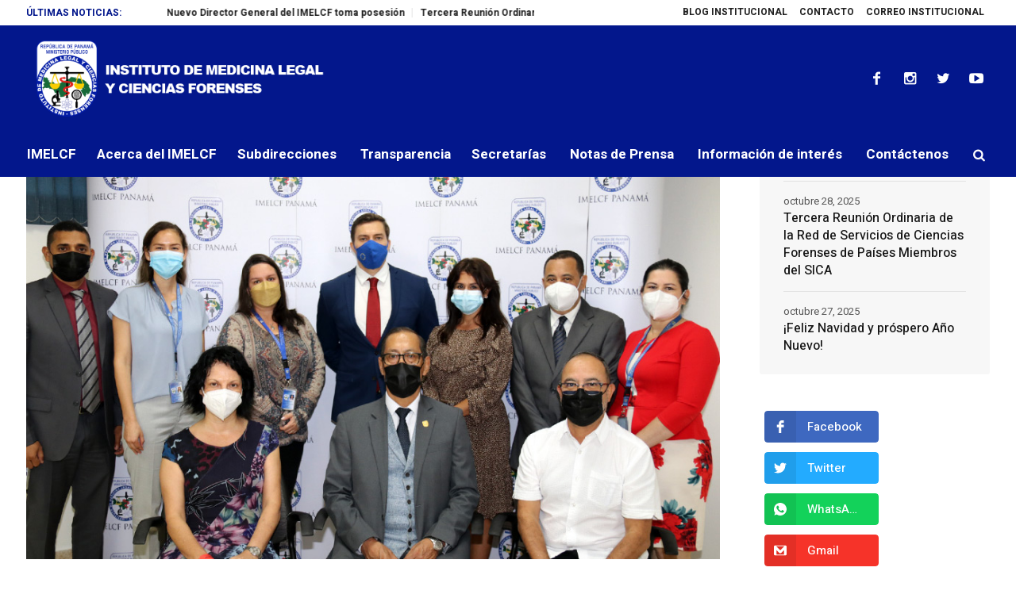

--- FILE ---
content_type: text/html; charset=UTF-8
request_url: https://www.imelcf.gob.pa/2021/11/09/imelcf-se-reune-con-entidades-internacionales/
body_size: 21553
content:
<!DOCTYPE html>
<html lang="es" class="cmsmasters_html">
<head>
<meta charset="UTF-8" />
<meta name="viewport" content="width=device-width, initial-scale=1, maximum-scale=1" />
<meta name="format-detection" content="telephone=no" />
<link rel="profile" href="http://gmpg.org/xfn/11" />
<link rel="pingback" href="https://www.imelcf.gob.pa/xmlrpc.php" />
<meta name='robots' content='index, follow, max-image-preview:large, max-snippet:-1, max-video-preview:-1' />

	<!-- This site is optimized with the Yoast SEO plugin v23.9 - https://yoast.com/wordpress/plugins/seo/ -->
	<title>IMELCF se reúne con entidades internacionales - Instituto de Medicina Legal y Ciencias Forenses | Panamá</title>
	<link rel="canonical" href="https://www.imelcf.gob.pa/2021/11/09/imelcf-se-reune-con-entidades-internacionales/" />
	<meta property="og:locale" content="es_ES" />
	<meta property="og:type" content="article" />
	<meta property="og:title" content="IMELCF se reúne con entidades internacionales - Instituto de Medicina Legal y Ciencias Forenses | Panamá" />
	<meta property="og:description" content="Con el fin de robustecer los lazos de cooperación entre el Instituto de Medicina Legal y Ciencias Forenses (IMELCF) y las entidades de la región, hoy en..." />
	<meta property="og:url" content="https://www.imelcf.gob.pa/2021/11/09/imelcf-se-reune-con-entidades-internacionales/" />
	<meta property="og:site_name" content="Instituto de Medicina Legal y Ciencias Forenses | Panamá" />
	<meta property="article:published_time" content="2021-11-09T19:42:50+00:00" />
	<meta property="article:modified_time" content="2021-11-09T19:42:52+00:00" />
	<meta property="og:image" content="https://www.imelcf.gob.pa/wp-content/uploads/2021/11/imelcf-se-reune-con-entidades-internacionales-01.jpg" />
	<meta property="og:image:width" content="951" />
	<meta property="og:image:height" content="532" />
	<meta property="og:image:type" content="image/jpeg" />
	<meta name="author" content="IMELCF" />
	<meta name="twitter:card" content="summary_large_image" />
	<meta name="twitter:label1" content="Escrito por" />
	<meta name="twitter:data1" content="IMELCF" />
	<meta name="twitter:label2" content="Tiempo de lectura" />
	<meta name="twitter:data2" content="3 minutos" />
	<script type="application/ld+json" class="yoast-schema-graph">{"@context":"https://schema.org","@graph":[{"@type":"WebPage","@id":"https://www.imelcf.gob.pa/2021/11/09/imelcf-se-reune-con-entidades-internacionales/","url":"https://www.imelcf.gob.pa/2021/11/09/imelcf-se-reune-con-entidades-internacionales/","name":"IMELCF se reúne con entidades internacionales - Instituto de Medicina Legal y Ciencias Forenses | Panamá","isPartOf":{"@id":"https://www.imelcf.gob.pa/#website"},"primaryImageOfPage":{"@id":"https://www.imelcf.gob.pa/2021/11/09/imelcf-se-reune-con-entidades-internacionales/#primaryimage"},"image":{"@id":"https://www.imelcf.gob.pa/2021/11/09/imelcf-se-reune-con-entidades-internacionales/#primaryimage"},"thumbnailUrl":"https://www.imelcf.gob.pa/wp-content/uploads/2021/11/imelcf-se-reune-con-entidades-internacionales-01.jpg","datePublished":"2021-11-09T19:42:50+00:00","dateModified":"2021-11-09T19:42:52+00:00","author":{"@id":"https://www.imelcf.gob.pa/#/schema/person/375e03929bd2536a9b5505b483ac743c"},"breadcrumb":{"@id":"https://www.imelcf.gob.pa/2021/11/09/imelcf-se-reune-con-entidades-internacionales/#breadcrumb"},"inLanguage":"es","potentialAction":[{"@type":"ReadAction","target":["https://www.imelcf.gob.pa/2021/11/09/imelcf-se-reune-con-entidades-internacionales/"]}]},{"@type":"ImageObject","inLanguage":"es","@id":"https://www.imelcf.gob.pa/2021/11/09/imelcf-se-reune-con-entidades-internacionales/#primaryimage","url":"https://www.imelcf.gob.pa/wp-content/uploads/2021/11/imelcf-se-reune-con-entidades-internacionales-01.jpg","contentUrl":"https://www.imelcf.gob.pa/wp-content/uploads/2021/11/imelcf-se-reune-con-entidades-internacionales-01.jpg","width":951,"height":532},{"@type":"BreadcrumbList","@id":"https://www.imelcf.gob.pa/2021/11/09/imelcf-se-reune-con-entidades-internacionales/#breadcrumb","itemListElement":[{"@type":"ListItem","position":1,"name":"Home","item":"https://www.imelcf.gob.pa/"},{"@type":"ListItem","position":2,"name":"IMELCF se reúne con entidades internacionales"}]},{"@type":"WebSite","@id":"https://www.imelcf.gob.pa/#website","url":"https://www.imelcf.gob.pa/","name":"Instituto de Medicina Legal y Ciencias Forenses | Panamá","description":"Instituto de Medicina Legal y Ciencias Forenses","potentialAction":[{"@type":"SearchAction","target":{"@type":"EntryPoint","urlTemplate":"https://www.imelcf.gob.pa/?s={search_term_string}"},"query-input":{"@type":"PropertyValueSpecification","valueRequired":true,"valueName":"search_term_string"}}],"inLanguage":"es"},{"@type":"Person","@id":"https://www.imelcf.gob.pa/#/schema/person/375e03929bd2536a9b5505b483ac743c","name":"IMELCF","image":{"@type":"ImageObject","inLanguage":"es","@id":"https://www.imelcf.gob.pa/#/schema/person/image/","url":"https://secure.gravatar.com/avatar/2cb9600a571302416e33d7b9ad57bd87?s=96&d=mm&r=g","contentUrl":"https://secure.gravatar.com/avatar/2cb9600a571302416e33d7b9ad57bd87?s=96&d=mm&r=g","caption":"IMELCF"},"description":"Somos una entidad pública que presta servicios periciales de Ciencias Forenses y asesoría técnico-científica al sistema de justicia, con fundamento científico, calidad, objetividad, transparencia y respeto a las normas legales y derechos fundamentales.","sameAs":["http://www.imelcf.gob.pa"],"url":"https://www.imelcf.gob.pa/author/imelcf/"}]}</script>
	<!-- / Yoast SEO plugin. -->


<link rel='dns-prefetch' href='//player.vimeo.com' />
<link rel='dns-prefetch' href='//fonts.googleapis.com' />
<link rel="alternate" type="application/rss+xml" title="Instituto de Medicina Legal y Ciencias Forenses | Panamá &raquo; Feed" href="https://www.imelcf.gob.pa/feed/" />
<link rel="alternate" type="application/rss+xml" title="Instituto de Medicina Legal y Ciencias Forenses | Panamá &raquo; Feed de los comentarios" href="https://www.imelcf.gob.pa/comments/feed/" />
<script type="text/javascript">
/* <![CDATA[ */
window._wpemojiSettings = {"baseUrl":"https:\/\/s.w.org\/images\/core\/emoji\/15.0.3\/72x72\/","ext":".png","svgUrl":"https:\/\/s.w.org\/images\/core\/emoji\/15.0.3\/svg\/","svgExt":".svg","source":{"concatemoji":"https:\/\/www.imelcf.gob.pa\/wp-includes\/js\/wp-emoji-release.min.js?ver=6.5.3"}};
/*! This file is auto-generated */
!function(i,n){var o,s,e;function c(e){try{var t={supportTests:e,timestamp:(new Date).valueOf()};sessionStorage.setItem(o,JSON.stringify(t))}catch(e){}}function p(e,t,n){e.clearRect(0,0,e.canvas.width,e.canvas.height),e.fillText(t,0,0);var t=new Uint32Array(e.getImageData(0,0,e.canvas.width,e.canvas.height).data),r=(e.clearRect(0,0,e.canvas.width,e.canvas.height),e.fillText(n,0,0),new Uint32Array(e.getImageData(0,0,e.canvas.width,e.canvas.height).data));return t.every(function(e,t){return e===r[t]})}function u(e,t,n){switch(t){case"flag":return n(e,"\ud83c\udff3\ufe0f\u200d\u26a7\ufe0f","\ud83c\udff3\ufe0f\u200b\u26a7\ufe0f")?!1:!n(e,"\ud83c\uddfa\ud83c\uddf3","\ud83c\uddfa\u200b\ud83c\uddf3")&&!n(e,"\ud83c\udff4\udb40\udc67\udb40\udc62\udb40\udc65\udb40\udc6e\udb40\udc67\udb40\udc7f","\ud83c\udff4\u200b\udb40\udc67\u200b\udb40\udc62\u200b\udb40\udc65\u200b\udb40\udc6e\u200b\udb40\udc67\u200b\udb40\udc7f");case"emoji":return!n(e,"\ud83d\udc26\u200d\u2b1b","\ud83d\udc26\u200b\u2b1b")}return!1}function f(e,t,n){var r="undefined"!=typeof WorkerGlobalScope&&self instanceof WorkerGlobalScope?new OffscreenCanvas(300,150):i.createElement("canvas"),a=r.getContext("2d",{willReadFrequently:!0}),o=(a.textBaseline="top",a.font="600 32px Arial",{});return e.forEach(function(e){o[e]=t(a,e,n)}),o}function t(e){var t=i.createElement("script");t.src=e,t.defer=!0,i.head.appendChild(t)}"undefined"!=typeof Promise&&(o="wpEmojiSettingsSupports",s=["flag","emoji"],n.supports={everything:!0,everythingExceptFlag:!0},e=new Promise(function(e){i.addEventListener("DOMContentLoaded",e,{once:!0})}),new Promise(function(t){var n=function(){try{var e=JSON.parse(sessionStorage.getItem(o));if("object"==typeof e&&"number"==typeof e.timestamp&&(new Date).valueOf()<e.timestamp+604800&&"object"==typeof e.supportTests)return e.supportTests}catch(e){}return null}();if(!n){if("undefined"!=typeof Worker&&"undefined"!=typeof OffscreenCanvas&&"undefined"!=typeof URL&&URL.createObjectURL&&"undefined"!=typeof Blob)try{var e="postMessage("+f.toString()+"("+[JSON.stringify(s),u.toString(),p.toString()].join(",")+"));",r=new Blob([e],{type:"text/javascript"}),a=new Worker(URL.createObjectURL(r),{name:"wpTestEmojiSupports"});return void(a.onmessage=function(e){c(n=e.data),a.terminate(),t(n)})}catch(e){}c(n=f(s,u,p))}t(n)}).then(function(e){for(var t in e)n.supports[t]=e[t],n.supports.everything=n.supports.everything&&n.supports[t],"flag"!==t&&(n.supports.everythingExceptFlag=n.supports.everythingExceptFlag&&n.supports[t]);n.supports.everythingExceptFlag=n.supports.everythingExceptFlag&&!n.supports.flag,n.DOMReady=!1,n.readyCallback=function(){n.DOMReady=!0}}).then(function(){return e}).then(function(){var e;n.supports.everything||(n.readyCallback(),(e=n.source||{}).concatemoji?t(e.concatemoji):e.wpemoji&&e.twemoji&&(t(e.twemoji),t(e.wpemoji)))}))}((window,document),window._wpemojiSettings);
/* ]]> */
</script>
<link rel='stylesheet' id='embed-pdf-viewer-css' href='https://www.imelcf.gob.pa/wp-content/plugins/embed-pdf-viewer/css/embed-pdf-viewer.css?ver=2.4.6' type='text/css' media='screen' />
<link rel='stylesheet' id='video_player_youtube_vimeo_site_css-css' href='https://www.imelcf.gob.pa/wp-content/plugins/video_player_youtube_vimeo/video_player_youtube_vimeo/youtubeVimeoWithPlaylist.css?ver=6.5.3' type='text/css' media='all' />
<link rel='stylesheet' id='lbg_zoominoutslider_text_classes-css' href='https://www.imelcf.gob.pa/wp-content/plugins/video_player_youtube_vimeo/video_player_youtube_vimeo/text_classes.css?ver=6.5.3' type='text/css' media='all' />
<style id='wp-emoji-styles-inline-css' type='text/css'>

	img.wp-smiley, img.emoji {
		display: inline !important;
		border: none !important;
		box-shadow: none !important;
		height: 1em !important;
		width: 1em !important;
		margin: 0 0.07em !important;
		vertical-align: -0.1em !important;
		background: none !important;
		padding: 0 !important;
	}
</style>
<link rel='stylesheet' id='wp-block-library-css' href='https://www.imelcf.gob.pa/wp-includes/css/dist/block-library/style.min.css?ver=6.5.3' type='text/css' media='all' />
<link rel='stylesheet' id='editorskit-frontend-css' href='https://www.imelcf.gob.pa/wp-content/plugins/block-options/build/style.build.css?ver=new' type='text/css' media='all' />
<link rel='stylesheet' id='coblocks-frontend-css' href='https://www.imelcf.gob.pa/wp-content/plugins/coblocks/dist/style-coblocks-1.css?ver=3.1.15' type='text/css' media='all' />
<link rel='stylesheet' id='coblocks-extensions-css' href='https://www.imelcf.gob.pa/wp-content/plugins/coblocks/dist/style-coblocks-extensions.css?ver=3.1.15' type='text/css' media='all' />
<link rel='stylesheet' id='coblocks-animation-css' href='https://www.imelcf.gob.pa/wp-content/plugins/coblocks/dist/style-coblocks-animation.css?ver=2677611078ee87eb3b1c' type='text/css' media='all' />
<link rel='stylesheet' id='font-awesome-css' href='https://www.imelcf.gob.pa/wp-content/plugins/contact-widgets/assets/css/font-awesome.min.css?ver=4.7.0' type='text/css' media='all' />
<style id='classic-theme-styles-inline-css' type='text/css'>
/*! This file is auto-generated */
.wp-block-button__link{color:#fff;background-color:#32373c;border-radius:9999px;box-shadow:none;text-decoration:none;padding:calc(.667em + 2px) calc(1.333em + 2px);font-size:1.125em}.wp-block-file__button{background:#32373c;color:#fff;text-decoration:none}
</style>
<style id='global-styles-inline-css' type='text/css'>
body{--wp--preset--color--black: #000000;--wp--preset--color--cyan-bluish-gray: #abb8c3;--wp--preset--color--white: #ffffff;--wp--preset--color--pale-pink: #f78da7;--wp--preset--color--vivid-red: #cf2e2e;--wp--preset--color--luminous-vivid-orange: #ff6900;--wp--preset--color--luminous-vivid-amber: #fcb900;--wp--preset--color--light-green-cyan: #7bdcb5;--wp--preset--color--vivid-green-cyan: #00d084;--wp--preset--color--pale-cyan-blue: #8ed1fc;--wp--preset--color--vivid-cyan-blue: #0693e3;--wp--preset--color--vivid-purple: #9b51e0;--wp--preset--color--color-1: #565656;--wp--preset--color--color-2: #e12b2b;--wp--preset--color--color-3: #878787;--wp--preset--color--color-4: #151515;--wp--preset--color--color-5: #ffffff;--wp--preset--color--color-6: #f7f7f7;--wp--preset--color--color-7: #e3e3e3;--wp--preset--color--color-8: #e4e4e4;--wp--preset--gradient--vivid-cyan-blue-to-vivid-purple: linear-gradient(135deg,rgba(6,147,227,1) 0%,rgb(155,81,224) 100%);--wp--preset--gradient--light-green-cyan-to-vivid-green-cyan: linear-gradient(135deg,rgb(122,220,180) 0%,rgb(0,208,130) 100%);--wp--preset--gradient--luminous-vivid-amber-to-luminous-vivid-orange: linear-gradient(135deg,rgba(252,185,0,1) 0%,rgba(255,105,0,1) 100%);--wp--preset--gradient--luminous-vivid-orange-to-vivid-red: linear-gradient(135deg,rgba(255,105,0,1) 0%,rgb(207,46,46) 100%);--wp--preset--gradient--very-light-gray-to-cyan-bluish-gray: linear-gradient(135deg,rgb(238,238,238) 0%,rgb(169,184,195) 100%);--wp--preset--gradient--cool-to-warm-spectrum: linear-gradient(135deg,rgb(74,234,220) 0%,rgb(151,120,209) 20%,rgb(207,42,186) 40%,rgb(238,44,130) 60%,rgb(251,105,98) 80%,rgb(254,248,76) 100%);--wp--preset--gradient--blush-light-purple: linear-gradient(135deg,rgb(255,206,236) 0%,rgb(152,150,240) 100%);--wp--preset--gradient--blush-bordeaux: linear-gradient(135deg,rgb(254,205,165) 0%,rgb(254,45,45) 50%,rgb(107,0,62) 100%);--wp--preset--gradient--luminous-dusk: linear-gradient(135deg,rgb(255,203,112) 0%,rgb(199,81,192) 50%,rgb(65,88,208) 100%);--wp--preset--gradient--pale-ocean: linear-gradient(135deg,rgb(255,245,203) 0%,rgb(182,227,212) 50%,rgb(51,167,181) 100%);--wp--preset--gradient--electric-grass: linear-gradient(135deg,rgb(202,248,128) 0%,rgb(113,206,126) 100%);--wp--preset--gradient--midnight: linear-gradient(135deg,rgb(2,3,129) 0%,rgb(40,116,252) 100%);--wp--preset--font-size--small: 13px;--wp--preset--font-size--medium: 20px;--wp--preset--font-size--large: 36px;--wp--preset--font-size--x-large: 42px;--wp--preset--spacing--20: 0.44rem;--wp--preset--spacing--30: 0.67rem;--wp--preset--spacing--40: 1rem;--wp--preset--spacing--50: 1.5rem;--wp--preset--spacing--60: 2.25rem;--wp--preset--spacing--70: 3.38rem;--wp--preset--spacing--80: 5.06rem;--wp--preset--shadow--natural: 6px 6px 9px rgba(0, 0, 0, 0.2);--wp--preset--shadow--deep: 12px 12px 50px rgba(0, 0, 0, 0.4);--wp--preset--shadow--sharp: 6px 6px 0px rgba(0, 0, 0, 0.2);--wp--preset--shadow--outlined: 6px 6px 0px -3px rgba(255, 255, 255, 1), 6px 6px rgba(0, 0, 0, 1);--wp--preset--shadow--crisp: 6px 6px 0px rgba(0, 0, 0, 1);}:where(.is-layout-flex){gap: 0.5em;}:where(.is-layout-grid){gap: 0.5em;}body .is-layout-flex{display: flex;}body .is-layout-flex{flex-wrap: wrap;align-items: center;}body .is-layout-flex > *{margin: 0;}body .is-layout-grid{display: grid;}body .is-layout-grid > *{margin: 0;}:where(.wp-block-columns.is-layout-flex){gap: 2em;}:where(.wp-block-columns.is-layout-grid){gap: 2em;}:where(.wp-block-post-template.is-layout-flex){gap: 1.25em;}:where(.wp-block-post-template.is-layout-grid){gap: 1.25em;}.has-black-color{color: var(--wp--preset--color--black) !important;}.has-cyan-bluish-gray-color{color: var(--wp--preset--color--cyan-bluish-gray) !important;}.has-white-color{color: var(--wp--preset--color--white) !important;}.has-pale-pink-color{color: var(--wp--preset--color--pale-pink) !important;}.has-vivid-red-color{color: var(--wp--preset--color--vivid-red) !important;}.has-luminous-vivid-orange-color{color: var(--wp--preset--color--luminous-vivid-orange) !important;}.has-luminous-vivid-amber-color{color: var(--wp--preset--color--luminous-vivid-amber) !important;}.has-light-green-cyan-color{color: var(--wp--preset--color--light-green-cyan) !important;}.has-vivid-green-cyan-color{color: var(--wp--preset--color--vivid-green-cyan) !important;}.has-pale-cyan-blue-color{color: var(--wp--preset--color--pale-cyan-blue) !important;}.has-vivid-cyan-blue-color{color: var(--wp--preset--color--vivid-cyan-blue) !important;}.has-vivid-purple-color{color: var(--wp--preset--color--vivid-purple) !important;}.has-black-background-color{background-color: var(--wp--preset--color--black) !important;}.has-cyan-bluish-gray-background-color{background-color: var(--wp--preset--color--cyan-bluish-gray) !important;}.has-white-background-color{background-color: var(--wp--preset--color--white) !important;}.has-pale-pink-background-color{background-color: var(--wp--preset--color--pale-pink) !important;}.has-vivid-red-background-color{background-color: var(--wp--preset--color--vivid-red) !important;}.has-luminous-vivid-orange-background-color{background-color: var(--wp--preset--color--luminous-vivid-orange) !important;}.has-luminous-vivid-amber-background-color{background-color: var(--wp--preset--color--luminous-vivid-amber) !important;}.has-light-green-cyan-background-color{background-color: var(--wp--preset--color--light-green-cyan) !important;}.has-vivid-green-cyan-background-color{background-color: var(--wp--preset--color--vivid-green-cyan) !important;}.has-pale-cyan-blue-background-color{background-color: var(--wp--preset--color--pale-cyan-blue) !important;}.has-vivid-cyan-blue-background-color{background-color: var(--wp--preset--color--vivid-cyan-blue) !important;}.has-vivid-purple-background-color{background-color: var(--wp--preset--color--vivid-purple) !important;}.has-black-border-color{border-color: var(--wp--preset--color--black) !important;}.has-cyan-bluish-gray-border-color{border-color: var(--wp--preset--color--cyan-bluish-gray) !important;}.has-white-border-color{border-color: var(--wp--preset--color--white) !important;}.has-pale-pink-border-color{border-color: var(--wp--preset--color--pale-pink) !important;}.has-vivid-red-border-color{border-color: var(--wp--preset--color--vivid-red) !important;}.has-luminous-vivid-orange-border-color{border-color: var(--wp--preset--color--luminous-vivid-orange) !important;}.has-luminous-vivid-amber-border-color{border-color: var(--wp--preset--color--luminous-vivid-amber) !important;}.has-light-green-cyan-border-color{border-color: var(--wp--preset--color--light-green-cyan) !important;}.has-vivid-green-cyan-border-color{border-color: var(--wp--preset--color--vivid-green-cyan) !important;}.has-pale-cyan-blue-border-color{border-color: var(--wp--preset--color--pale-cyan-blue) !important;}.has-vivid-cyan-blue-border-color{border-color: var(--wp--preset--color--vivid-cyan-blue) !important;}.has-vivid-purple-border-color{border-color: var(--wp--preset--color--vivid-purple) !important;}.has-vivid-cyan-blue-to-vivid-purple-gradient-background{background: var(--wp--preset--gradient--vivid-cyan-blue-to-vivid-purple) !important;}.has-light-green-cyan-to-vivid-green-cyan-gradient-background{background: var(--wp--preset--gradient--light-green-cyan-to-vivid-green-cyan) !important;}.has-luminous-vivid-amber-to-luminous-vivid-orange-gradient-background{background: var(--wp--preset--gradient--luminous-vivid-amber-to-luminous-vivid-orange) !important;}.has-luminous-vivid-orange-to-vivid-red-gradient-background{background: var(--wp--preset--gradient--luminous-vivid-orange-to-vivid-red) !important;}.has-very-light-gray-to-cyan-bluish-gray-gradient-background{background: var(--wp--preset--gradient--very-light-gray-to-cyan-bluish-gray) !important;}.has-cool-to-warm-spectrum-gradient-background{background: var(--wp--preset--gradient--cool-to-warm-spectrum) !important;}.has-blush-light-purple-gradient-background{background: var(--wp--preset--gradient--blush-light-purple) !important;}.has-blush-bordeaux-gradient-background{background: var(--wp--preset--gradient--blush-bordeaux) !important;}.has-luminous-dusk-gradient-background{background: var(--wp--preset--gradient--luminous-dusk) !important;}.has-pale-ocean-gradient-background{background: var(--wp--preset--gradient--pale-ocean) !important;}.has-electric-grass-gradient-background{background: var(--wp--preset--gradient--electric-grass) !important;}.has-midnight-gradient-background{background: var(--wp--preset--gradient--midnight) !important;}.has-small-font-size{font-size: var(--wp--preset--font-size--small) !important;}.has-medium-font-size{font-size: var(--wp--preset--font-size--medium) !important;}.has-large-font-size{font-size: var(--wp--preset--font-size--large) !important;}.has-x-large-font-size{font-size: var(--wp--preset--font-size--x-large) !important;}
.wp-block-navigation a:where(:not(.wp-element-button)){color: inherit;}
:where(.wp-block-post-template.is-layout-flex){gap: 1.25em;}:where(.wp-block-post-template.is-layout-grid){gap: 1.25em;}
:where(.wp-block-columns.is-layout-flex){gap: 2em;}:where(.wp-block-columns.is-layout-grid){gap: 2em;}
.wp-block-pullquote{font-size: 1.5em;line-height: 1.6;}
</style>
<link rel='stylesheet' id='fontawesome-five-css-css' href='https://www.imelcf.gob.pa/wp-content/plugins/accesspress-social-counter/css/fontawesome-all.css?ver=1.9.2' type='text/css' media='all' />
<link rel='stylesheet' id='apsc-frontend-css-css' href='https://www.imelcf.gob.pa/wp-content/plugins/accesspress-social-counter/css/frontend.css?ver=1.9.2' type='text/css' media='all' />
<link rel='stylesheet' id='contact-form-7-css' href='https://www.imelcf.gob.pa/wp-content/plugins/contact-form-7/includes/css/styles.css?ver=5.9.5' type='text/css' media='all' />
<link rel='stylesheet' id='page-visit-counter-pro-css' href='https://www.imelcf.gob.pa/wp-content/plugins/page-visit-counter/public/css/page-visit-counter-public.css?ver=6.0.4' type='text/css' media='all' />
<link rel='stylesheet' id='wp-components-css' href='https://www.imelcf.gob.pa/wp-includes/css/dist/components/style.min.css?ver=6.5.3' type='text/css' media='all' />
<link rel='stylesheet' id='godaddy-styles-css' href='https://www.imelcf.gob.pa/wp-content/plugins/coblocks/includes/Dependencies/GoDaddy/Styles/build/latest.css?ver=2.0.2' type='text/css' media='all' />
<link rel='stylesheet' id='magazilla-theme-style-css' href='https://www.imelcf.gob.pa/wp-content/themes/magazilla/style.css?ver=1.0.0' type='text/css' media='screen, print' />
<link rel='stylesheet' id='magazilla-style-css' href='https://www.imelcf.gob.pa/wp-content/themes/magazilla/theme-framework/theme-style/css/style.css?ver=1.0.0' type='text/css' media='screen, print' />
<style id='magazilla-style-inline-css' type='text/css'>

	.header_mid .header_mid_inner .logo_wrap {
		width : 478px;
	}

	.header_mid_inner .logo .logo_retina {
		width : 478px;
	}


		.headline_aligner, 
		.cmsmasters_breadcrumbs_aligner {
			min-height:95px;
		}
		

		
		#page .cmsmasters_social_icon_color.cmsmasters_social_icon_1:hover {
			color:#3dadf2;
		}
		
		#page .cmsmasters_social_icon_color.cmsmasters_social_icon_2:hover {
			color:#3dadf2;
		}
		
		#page .cmsmasters_social_icon_color.cmsmasters_social_icon_3:hover {
			color:#3dadf2;
		}
		
		#page .cmsmasters_social_icon_color.cmsmasters_social_icon_4:hover {
			color:#3dadf2;
		}

	.header_top {
		height : 32px;
	}
	
	.header_mid {
		height : 135px;
	}
	
	.header_bot {
		height : 56px;
	}
	
	#page.cmsmasters_heading_after_header #middle, 
	#page.cmsmasters_heading_under_header #middle .headline .headline_outer {
		padding-top : 135px;
	}
	
	#page.cmsmasters_heading_after_header.enable_header_top #middle, 
	#page.cmsmasters_heading_under_header.enable_header_top #middle .headline .headline_outer {
		padding-top : 167px;
	}
	
	#page.cmsmasters_heading_after_header.enable_header_bottom #middle, 
	#page.cmsmasters_heading_under_header.enable_header_bottom #middle .headline .headline_outer {
		padding-top : 191px;
	}
	
	#page.cmsmasters_heading_after_header.enable_header_top.enable_header_bottom #middle, 
	#page.cmsmasters_heading_under_header.enable_header_top.enable_header_bottom #middle .headline .headline_outer {
		padding-top : 223px;
	}
	
	@media only screen and (max-width: 1024px) {
		.header_top,
		.header_mid,
		.header_bot {
			height : auto;
		}
		
		.header_mid .header_mid_inner_cont > div {
			height : 135px;
			max-height : 65px;
		}
		
		.header_bot .header_bot_inner_cont > div {
			height : 56px;
		}
		
		#page.cmsmasters_heading_after_header #middle, 
		#page.cmsmasters_heading_under_header #middle .headline .headline_outer, 
		#page.cmsmasters_heading_after_header.enable_header_top #middle, 
		#page.cmsmasters_heading_under_header.enable_header_top #middle .headline .headline_outer, 
		#page.cmsmasters_heading_after_header.enable_header_bottom #middle, 
		#page.cmsmasters_heading_under_header.enable_header_bottom #middle .headline .headline_outer, 
		#page.cmsmasters_heading_after_header.enable_header_top.enable_header_bottom #middle, 
		#page.cmsmasters_heading_under_header.enable_header_top.enable_header_bottom #middle .headline .headline_outer {
			padding-top : 0 !important;
		}
	}
	
	@media only screen and (max-width: 768px) {
		.header_mid .header_mid_inner_cont > div, 
		.header_bot .header_bot_inner_cont > div {
			height:auto;
		}
	}

</style>
<link rel='stylesheet' id='magazilla-adaptive-css' href='https://www.imelcf.gob.pa/wp-content/themes/magazilla/theme-framework/theme-style/css/adaptive.css?ver=1.0.0' type='text/css' media='screen, print' />
<link rel='stylesheet' id='magazilla-retina-css' href='https://www.imelcf.gob.pa/wp-content/themes/magazilla/theme-framework/theme-style/css/retina.css?ver=1.0.0' type='text/css' media='screen' />
<link rel='stylesheet' id='magazilla-icons-css' href='https://www.imelcf.gob.pa/wp-content/themes/magazilla/css/fontello.css?ver=1.0.0' type='text/css' media='screen' />
<link rel='stylesheet' id='magazilla-icons-custom-css' href='https://www.imelcf.gob.pa/wp-content/themes/magazilla/theme-vars/theme-style/css/fontello-custom.css?ver=1.0.0' type='text/css' media='screen' />
<link rel='stylesheet' id='animate-css' href='https://www.imelcf.gob.pa/wp-content/themes/magazilla/css/animate.css?ver=1.0.0' type='text/css' media='screen' />
<link rel='stylesheet' id='ilightbox-css' href='https://www.imelcf.gob.pa/wp-content/themes/magazilla/css/ilightbox.css?ver=2.2.0' type='text/css' media='screen' />
<link rel='stylesheet' id='ilightbox-skin-dark-css' href='https://www.imelcf.gob.pa/wp-content/themes/magazilla/css/ilightbox-skins/dark-skin.css?ver=2.2.0' type='text/css' media='screen' />
<link rel='stylesheet' id='magazilla-fonts-schemes-css' href='https://www.imelcf.gob.pa/wp-content/uploads/cmsmasters_styles/magazilla.css?ver=1.0.0' type='text/css' media='screen' />
<link rel='stylesheet' id='google-fonts-css' href='//fonts.googleapis.com/css?family=Heebo%3A100%2C300%2C400%2C500%2C700%2C800%2C900&#038;ver=6.5.3' type='text/css' media='all' />
<link rel='stylesheet' id='magazilla-theme-vars-style-css' href='https://www.imelcf.gob.pa/wp-content/themes/magazilla/theme-vars/theme-style/css/vars-style.css?ver=1.0.0' type='text/css' media='screen, print' />
<link rel='stylesheet' id='magazilla-gutenberg-frontend-style-css' href='https://www.imelcf.gob.pa/wp-content/themes/magazilla/gutenberg/cmsmasters-framework/theme-style/css/frontend-style.css?ver=1.0.0' type='text/css' media='screen' />
<link rel='stylesheet' id='wpcw-css' href='https://www.imelcf.gob.pa/wp-content/plugins/contact-widgets/assets/css/style.min.css?ver=1.0.1' type='text/css' media='all' />
<link rel='stylesheet' id='fwds3dcar_cov_css-css' href='https://www.imelcf.gob.pa/wp-content/plugins/fwds3dcar/css/fwd3sdcarglobal.css?ver=6.5.3' type='text/css' media='all' />
<script type="text/javascript" src="https://www.imelcf.gob.pa/wp-includes/js/jquery/jquery.min.js?ver=3.7.1" id="jquery-core-js"></script>
<script type="text/javascript" src="https://www.imelcf.gob.pa/wp-includes/js/jquery/jquery-migrate.min.js?ver=3.4.1" id="jquery-migrate-js"></script>
<script type="text/javascript" src="https://player.vimeo.com/api/player.js?ver=6.5.3" id="lbg-vimeo-2-js"></script>
<script type="text/javascript" src="https://www.imelcf.gob.pa/wp-content/plugins/video_player_youtube_vimeo/video_player_youtube_vimeo/js/jquery.mousewheel.min.js?ver=6.5.3" id="lbg-mousewheel-js"></script>
<script type="text/javascript" src="https://www.imelcf.gob.pa/wp-content/plugins/video_player_youtube_vimeo/video_player_youtube_vimeo/js/jquery.touchSwipe.min.js?ver=6.5.3" id="lbg-touchSwipe-js"></script>
<script type="text/javascript" src="https://www.imelcf.gob.pa/wp-content/plugins/video_player_youtube_vimeo/video_player_youtube_vimeo/js/youtubeVimeoWithPlaylist.js?ver=6.5.3" id="lbg-video_player_youtube_vimeo-js"></script>
<script type="text/javascript" src="https://www.imelcf.gob.pa/wp-content/plugins/page-visit-counter/public/js/page-visit-counter-public.js?ver=6.0.4" id="page-visit-counter-pro-js"></script>
<script type="text/javascript" src="https://www.imelcf.gob.pa/wp-content/themes/magazilla/js/debounced-resize.min.js?ver=1.0.0" id="debounced-resize-js"></script>
<script type="text/javascript" src="https://www.imelcf.gob.pa/wp-content/themes/magazilla/js/modernizr.min.js?ver=1.0.0" id="modernizr-js"></script>
<script type="text/javascript" src="https://www.imelcf.gob.pa/wp-content/themes/magazilla/js/respond.min.js?ver=1.0.0" id="respond-js"></script>
<script type="text/javascript" src="https://www.imelcf.gob.pa/wp-content/themes/magazilla/js/jquery.iLightBox.min.js?ver=2.2.0" id="iLightBox-js"></script>
<script type="text/javascript" src="https://www.imelcf.gob.pa/wp-content/plugins/fwds3dcar/js/FWDS3DCarousel.js?ver=6.5.3" id="fwds3dcar_cov_script-js"></script>
<link rel="https://api.w.org/" href="https://www.imelcf.gob.pa/wp-json/" /><link rel="alternate" type="application/json" href="https://www.imelcf.gob.pa/wp-json/wp/v2/posts/53896" /><link rel="EditURI" type="application/rsd+xml" title="RSD" href="https://www.imelcf.gob.pa/xmlrpc.php?rsd" />
<meta name="generator" content="WordPress 6.5.3" />
<link rel='shortlink' href='https://www.imelcf.gob.pa/?p=53896' />
<link rel="alternate" type="application/json+oembed" href="https://www.imelcf.gob.pa/wp-json/oembed/1.0/embed?url=https%3A%2F%2Fwww.imelcf.gob.pa%2F2021%2F11%2F09%2Fimelcf-se-reune-con-entidades-internacionales%2F" />
<link rel="alternate" type="text/xml+oembed" href="https://www.imelcf.gob.pa/wp-json/oembed/1.0/embed?url=https%3A%2F%2Fwww.imelcf.gob.pa%2F2021%2F11%2F09%2Fimelcf-se-reune-con-entidades-internacionales%2F&#038;format=xml" />
<script type='text/javascript' data-cfasync='false'>var _mmunch = {'front': false, 'page': false, 'post': false, 'category': false, 'author': false, 'search': false, 'attachment': false, 'tag': false};_mmunch['post'] = true; _mmunch['postData'] = {"ID":53896,"post_name":"imelcf-se-reune-con-entidades-internacionales","post_title":"IMELCF se re\u00fane con entidades internacionales","post_type":"post","post_author":"1","post_status":"publish"}; _mmunch['postCategories'] = [{"term_id":15,"name":"Notas de Prensa","slug":"notas-de-prensa","term_group":0,"term_taxonomy_id":15,"taxonomy":"category","description":"","parent":0,"count":698,"filter":"raw","cat_ID":15,"category_count":698,"category_description":"","cat_name":"Notas de Prensa","category_nicename":"notas-de-prensa","category_parent":0}]; _mmunch['postTags'] = [{"term_id":1135,"name":"Dolores Moreno","slug":"dolores-moreno","term_group":0,"term_taxonomy_id":1135,"taxonomy":"post_tag","description":"","parent":0,"count":2,"filter":"raw"},{"term_id":569,"name":"Dr. Jos\u00e9 Vicente Pachar","slug":"dr-jose-vicente-pachar","term_group":0,"term_taxonomy_id":569,"taxonomy":"post_tag","description":"","parent":0,"count":34,"filter":"raw"},{"term_id":672,"name":"FIIAP","slug":"fiiap","term_group":0,"term_taxonomy_id":672,"taxonomy":"post_tag","description":"","parent":0,"count":5,"filter":"raw"},{"term_id":1134,"name":"Hefer Morataya","slug":"hefer-morataya","term_group":0,"term_taxonomy_id":1134,"taxonomy":"post_tag","description":"","parent":0,"count":2,"filter":"raw"},{"term_id":671,"name":"ICRIME","slug":"icrime","term_group":0,"term_taxonomy_id":671,"taxonomy":"post_tag","description":"","parent":0,"count":9,"filter":"raw"},{"term_id":673,"name":"Rafael Donis","slug":"rafael-donis","term_group":0,"term_taxonomy_id":673,"taxonomy":"post_tag","description":"","parent":0,"count":4,"filter":"raw"},{"term_id":667,"name":"SICA","slug":"sica","term_group":0,"term_taxonomy_id":667,"taxonomy":"post_tag","description":"","parent":0,"count":19,"filter":"raw"},{"term_id":1133,"name":"Uni\u00f3n Europea","slug":"union-europea","term_group":0,"term_taxonomy_id":1133,"taxonomy":"post_tag","description":"","parent":0,"count":3,"filter":"raw"}]; _mmunch['postAuthor'] = {"name":"IMELCF","ID":1};</script><script data-cfasync="false" src="//a.mailmunch.co/app/v1/site.js" id="mailmunch-script" data-plugin="mc_mm" data-mailmunch-site-id="939732" async></script><!-- Analytics by WP Statistics v14.11.3 - https://wp-statistics.com -->
<style type="text/css">.recentcomments a{display:inline !important;padding:0 !important;margin:0 !important;}</style><meta name="generator" content="Powered by Slider Revolution 6.6.16 - responsive, Mobile-Friendly Slider Plugin for WordPress with comfortable drag and drop interface." />
<link rel="icon" href="https://www.imelcf.gob.pa/wp-content/uploads/2020/01/cropped-favicon-imelcf-32x32.png" sizes="32x32" />
<link rel="icon" href="https://www.imelcf.gob.pa/wp-content/uploads/2020/01/cropped-favicon-imelcf-192x192.png" sizes="192x192" />
<link rel="apple-touch-icon" href="https://www.imelcf.gob.pa/wp-content/uploads/2020/01/cropped-favicon-imelcf-180x180.png" />
<meta name="msapplication-TileImage" content="https://www.imelcf.gob.pa/wp-content/uploads/2020/01/cropped-favicon-imelcf-270x270.png" />
<script>function setREVStartSize(e){
			//window.requestAnimationFrame(function() {
				window.RSIW = window.RSIW===undefined ? window.innerWidth : window.RSIW;
				window.RSIH = window.RSIH===undefined ? window.innerHeight : window.RSIH;
				try {
					var pw = document.getElementById(e.c).parentNode.offsetWidth,
						newh;
					pw = pw===0 || isNaN(pw) || (e.l=="fullwidth" || e.layout=="fullwidth") ? window.RSIW : pw;
					e.tabw = e.tabw===undefined ? 0 : parseInt(e.tabw);
					e.thumbw = e.thumbw===undefined ? 0 : parseInt(e.thumbw);
					e.tabh = e.tabh===undefined ? 0 : parseInt(e.tabh);
					e.thumbh = e.thumbh===undefined ? 0 : parseInt(e.thumbh);
					e.tabhide = e.tabhide===undefined ? 0 : parseInt(e.tabhide);
					e.thumbhide = e.thumbhide===undefined ? 0 : parseInt(e.thumbhide);
					e.mh = e.mh===undefined || e.mh=="" || e.mh==="auto" ? 0 : parseInt(e.mh,0);
					if(e.layout==="fullscreen" || e.l==="fullscreen")
						newh = Math.max(e.mh,window.RSIH);
					else{
						e.gw = Array.isArray(e.gw) ? e.gw : [e.gw];
						for (var i in e.rl) if (e.gw[i]===undefined || e.gw[i]===0) e.gw[i] = e.gw[i-1];
						e.gh = e.el===undefined || e.el==="" || (Array.isArray(e.el) && e.el.length==0)? e.gh : e.el;
						e.gh = Array.isArray(e.gh) ? e.gh : [e.gh];
						for (var i in e.rl) if (e.gh[i]===undefined || e.gh[i]===0) e.gh[i] = e.gh[i-1];
											
						var nl = new Array(e.rl.length),
							ix = 0,
							sl;
						e.tabw = e.tabhide>=pw ? 0 : e.tabw;
						e.thumbw = e.thumbhide>=pw ? 0 : e.thumbw;
						e.tabh = e.tabhide>=pw ? 0 : e.tabh;
						e.thumbh = e.thumbhide>=pw ? 0 : e.thumbh;
						for (var i in e.rl) nl[i] = e.rl[i]<window.RSIW ? 0 : e.rl[i];
						sl = nl[0];
						for (var i in nl) if (sl>nl[i] && nl[i]>0) { sl = nl[i]; ix=i;}
						var m = pw>(e.gw[ix]+e.tabw+e.thumbw) ? 1 : (pw-(e.tabw+e.thumbw)) / (e.gw[ix]);
						newh =  (e.gh[ix] * m) + (e.tabh + e.thumbh);
					}
					var el = document.getElementById(e.c);
					if (el!==null && el) el.style.height = newh+"px";
					el = document.getElementById(e.c+"_wrapper");
					if (el!==null && el) {
						el.style.height = newh+"px";
						el.style.display = "block";
					}
				} catch(e){
					console.log("Failure at Presize of Slider:" + e)
				}
			//});
		  };</script>
</head>
<body class="post-template-default single single-post postid-53896 single-format-standard">

<div class="cmsmasters_header_search_form">
			<span class="cmsmasters_header_search_form_close cmsmasters_theme_icon_cancel"></span><form method="get" action="https://www.imelcf.gob.pa/">
			<div class="cmsmasters_header_search_form_field">
				<button type="submit" class="cmsmasters_theme_icon_search"></button>
				<input type="search" name="s" placeholder="Buscar en IMELCF..." value="" />
			</div>
		</form></div>
<!-- Start Page -->
<div id="page" class="cmsmasters_content_composer chrome_only cmsmasters_liquid fixed_header enable_header_top enable_header_bottom cmsmasters_heading_under_header hfeed site">

<!--  Start Main  -->
<div id="main">

<!--  Start Header  -->
<header id="header">
	<div class="header_top" data-height="32"><div class="header_top_outer"><div class="header_top_inner"><div class="header_top_inner_cont"><div class="header_top_right"><div class="top_nav_wrap"><a class="responsive_top_nav cmsmasters_theme_icon_resp_nav" href="javascript:void(0)"></a><nav><div class="menu-top-line-navigation-container"><ul id="top_line_nav" class="top_line_nav"><li id="menu-item-21383" class="menu-item menu-item-type-custom menu-item-object-custom menu-item-21383"><a target="_blank" rel="noopener" href="https://blog.imelcf.gob.pa/blog/"><span class="nav_item_wrap">Blog Institucional</span></a></li>
<li id="menu-item-17066" class="menu-item menu-item-type-post_type menu-item-object-page menu-item-17066"><a href="https://www.imelcf.gob.pa/contacto/"><span class="nav_item_wrap">Contacto</span></a></li>
<li id="menu-item-16427" class="menu-item menu-item-type-custom menu-item-object-custom menu-item-16427"><a target="_blank" rel="noopener" href="https://mail.imelcf.gob.pa"><span class="nav_item_wrap">Correo Institucional</span></a></li>
</ul></div></nav></div></div><div class="header_top_left"><div class="meta_wrap"><div class='cmsmasters_roll_titles_wrap clear clearfix'>
			<div class='cmsmasters_roll_titles_inner'><div class='cmsmasters_roll_titles_info'>
<h4 class='cmsmasters_roll_titles_info_title'>Últimas Noticias:</h4>
</div>
<div class="cmsmasters_roll_titles_slider_wrap">
<div id="cmsmasters_roll_marquee_6976190941387" class="cmsmasters_roll_marquee">
<!-- Start Standard Article  -->

<article class="cmsmasters_roll_titles_post post-93519 post type-post status-publish format-standard has-post-thumbnail hentry category-junta-directiva category-notas-de-prensa tag-abdiel-abel-renteria-ramos tag-director-general tag-junta-directiva tag-n9 tag-reunion-ordinaria">
	<h4 class="cmsmasters_slider_post_title entry-title"><a title="Nuevo Director General del IMELCF toma posesión" href="https://www.imelcf.gob.pa/2025/12/11/nuevo-director-general-del-imelcf-toma-posesion/">Nuevo Director General del IMELCF toma posesión</a></h4></article>
<!-- Finish Standard Article  -->


<!-- Start Standard Article  -->

<article class="cmsmasters_roll_titles_post post-93232 post type-post status-publish format-standard has-post-thumbnail hentry category-notas-de-prensa tag-relaciones-exteriores tag-reunion-ordinaria tag-sang-wook tag-sica">
	<h4 class="cmsmasters_slider_post_title entry-title"><a title="Tercera Reunión Ordinaria de la Red de Servicios de Ciencias Forenses de Países Miembros del SICA" href="https://www.imelcf.gob.pa/2025/10/28/tercera-reunion-ordinaria-de-la-red-de-servicios-de-ciencias-forenses-de-paises-miembros-del-sica/">Tercera Reunión Ordinaria de la Red de Servicios de Ciencias Forenses de Países Miembros del SICA</a></h4></article>
<!-- Finish Standard Article  -->


<!-- Start Standard Article  -->

<article class="cmsmasters_roll_titles_post post-93191 post type-post status-publish format-standard has-post-thumbnail hentry category-video tag-feliz-navidad tag-prospero-ano-nuevo">
	<h4 class="cmsmasters_slider_post_title entry-title"><a title="¡Feliz Navidad y próspero Año Nuevo!" href="https://www.imelcf.gob.pa/2025/10/27/feliz-navidad-y-prospero-ano-nuevo-2025/">¡Feliz Navidad y próspero Año Nuevo!</a></h4></article>
<!-- Finish Standard Article  -->


<!-- Start Standard Article  -->

<article class="cmsmasters_roll_titles_post post-93097 post type-post status-publish format-standard has-post-thumbnail hentry category-junta-directiva category-notas-de-prensa tag-junta-directiva tag-n8 tag-reunion-ordinaria">
	<h4 class="cmsmasters_slider_post_title entry-title"><a title="Octava reunión ordinaria de la Junta Directiva del IMELCF" href="https://www.imelcf.gob.pa/2025/10/23/octava-reunion-ordinaria-de-la-junta-directiva-del-imelcf-3/">Octava reunión ordinaria de la Junta Directiva del IMELCF</a></h4></article>
<!-- Finish Standard Article  -->


<!-- Start Standard Article  -->

<article class="cmsmasters_roll_titles_post post-92940 post type-post status-publish format-standard has-post-thumbnail hentry category-junta-directiva category-notas-de-prensa tag-junta-directiva tag-n6 tag-reunion-extraordinaria">
	<h4 class="cmsmasters_slider_post_title entry-title"><a title="Sexta reunión extraordinaria de la Junta Directiva del IMELCF" href="https://www.imelcf.gob.pa/2025/10/10/sexta-reunion-extraordinaria-de-la-junta-directiva-del-imelcf/">Sexta reunión extraordinaria de la Junta Directiva del IMELCF</a></h4></article>
<!-- Finish Standard Article  -->


<!-- Start Standard Article  -->

<article class="cmsmasters_roll_titles_post post-89930 post type-post status-publish format-standard has-post-thumbnail hentry category-video tag-cancer-de-mama tag-cancer-de-prostata">
	<h4 class="cmsmasters_slider_post_title entry-title"><a title="Todos unidos contra el cáncer" href="https://www.imelcf.gob.pa/2025/10/03/unidos-contra-el-cancer-2025/">Todos unidos contra el cáncer</a></h4></article>
<!-- Finish Standard Article  -->


<!-- Start Standard Article  -->

<article class="cmsmasters_roll_titles_post post-92855 post type-post status-publish format-standard has-post-thumbnail hentry category-junta-directiva category-notas-de-prensa tag-junta-directiva tag-reunion-ordinaria tag-septima">
	<h4 class="cmsmasters_slider_post_title entry-title"><a title="Séptima reunión ordinaria de la Junta Directiva del IMELCF" href="https://www.imelcf.gob.pa/2025/10/02/septima-reunion-ordinaria-de-la-junta-directiva-del-imelcf-6/">Séptima reunión ordinaria de la Junta Directiva del IMELCF</a></h4></article>
<!-- Finish Standard Article  -->


<!-- Start Standard Article  -->

<article class="cmsmasters_roll_titles_post post-92820 post type-post status-publish format-standard has-post-thumbnail hentry category-notas-de-prensa">
	<h4 class="cmsmasters_slider_post_title entry-title"><a title="IMELCF se reúne con Directivos de INL de La Embajada de Los Estados Unidos" href="https://www.imelcf.gob.pa/2025/10/01/imelcf-se-reune-con-directivos-de-inl-de-la-embajada-de-los-estados-unidos/">IMELCF se reúne con Directivos de INL de La Embajada de Los Estados Unidos</a></h4></article>
<!-- Finish Standard Article  -->


<!-- Start Standard Article  -->

<article class="cmsmasters_roll_titles_post post-92679 post type-post status-publish format-standard has-post-thumbnail hentry category-notas-de-prensa tag-asamblea-nacional tag-dr-jose-vicente-pachar tag-presupuesto-2026">
	<h4 class="cmsmasters_slider_post_title entry-title"><a title="IMELCF sustenta presupuesto 2026 ante la Asamblea Nacional" href="https://www.imelcf.gob.pa/2025/09/18/imelcf-sustenta-presupuesto-2026-ante-la-asamblea-nacional/">IMELCF sustenta presupuesto 2026 ante la Asamblea Nacional</a></h4></article>
<!-- Finish Standard Article  -->


<!-- Start Standard Article  -->

<article class="cmsmasters_roll_titles_post post-92665 post type-post status-publish format-standard has-post-thumbnail hentry category-junta-directiva category-notas-de-prensa tag-junta-directiva tag-n6 tag-reunion-ordinaria">
	<h4 class="cmsmasters_slider_post_title entry-title"><a title="Sexta reunión ordinaria de la Junta Directiva del IMELCF" href="https://www.imelcf.gob.pa/2025/09/18/sexta-reunion-ordinaria-de-la-junta-directiva-del-imelcf-5/">Sexta reunión ordinaria de la Junta Directiva del IMELCF</a></h4></article>
<!-- Finish Standard Article  -->


<!-- Start Standard Article  -->

<article class="cmsmasters_roll_titles_post post-92582 post type-post status-publish format-standard has-post-thumbnail hentry category-notas-de-prensa tag-acreditaciones tag-anab tag-cna tag-iso-iec-17020-2012 tag-iso-iec-17025-2017 tag-ispol">
	<h4 class="cmsmasters_slider_post_title entry-title"><a title="ANAB mantiene acreditaciones de áreas periciales del IMELCF" href="https://www.imelcf.gob.pa/2025/09/05/anab-mantiene-acreditaciones-de-areas-periciales-del-imelcf/">ANAB mantiene acreditaciones de áreas periciales del IMELCF</a></h4></article>
<!-- Finish Standard Article  -->


<!-- Start Standard Article  -->

<article class="cmsmasters_roll_titles_post post-92455 post type-post status-publish format-standard has-post-thumbnail hentry category-notas-de-prensa tag-1886 tag-clausura tag-congreso-internacional">
	<h4 class="cmsmasters_slider_post_title entry-title"><a title="IMELCF clausura El XVI Congreso Internacional De Medicina Legal Y Ciencias Forenses" href="https://www.imelcf.gob.pa/2025/08/29/imelcf-clausura-el-xvi-congreso-internacional-de-medicina-legal-y-ciencias-forenses/">IMELCF clausura El XVI Congreso Internacional De Medicina Legal Y Ciencias Forenses</a></h4></article>
<!-- Finish Standard Article  -->


<!-- Start Standard Article  -->

<article class="cmsmasters_roll_titles_post post-92408 post type-post status-publish format-standard has-post-thumbnail hentry category-notas-de-prensa tag-1886 tag-congreso-internacional tag-nuevos-paradigmas-forenses">
	<h4 class="cmsmasters_slider_post_title entry-title"><a title="IMELCF inaugura el XVI Congreso Internacional de Medicina Legal y Ciencias Forenses" href="https://www.imelcf.gob.pa/2025/08/27/imelcf-inaugura-el-xvi-congreso-internacional-de-medicina-legal-y-ciencias-forenses/">IMELCF inaugura el XVI Congreso Internacional de Medicina Legal y Ciencias Forenses</a></h4></article>
<!-- Finish Standard Article  -->


<!-- Start Standard Article  -->

<article class="cmsmasters_roll_titles_post post-92335 post type-post status-publish format-standard has-post-thumbnail hentry category-video">
	<h4 class="cmsmasters_slider_post_title entry-title"><a title="Ciencia, Derecho y Sociedad: Nuevos Paradigmas Forenses" href="https://www.imelcf.gob.pa/2025/08/21/ciencia-derecho-y-sociedad-nuevos-paradigmas-forenses/">Ciencia, Derecho y Sociedad: Nuevos Paradigmas Forenses</a></h4></article>
<!-- Finish Standard Article  -->


<!-- Start Standard Article  -->

<article class="cmsmasters_roll_titles_post post-92201 post type-post status-publish format-standard has-post-thumbnail hentry category-notas-de-prensa tag-anab tag-laboratorio-de-adn tag-norma-iso-17020">
	<h4 class="cmsmasters_slider_post_title entry-title"><a title="Jornada Académica Institucional IMELCF 2025" href="https://www.imelcf.gob.pa/2025/07/25/jornada-academica-institucional-imelcf-2025/">Jornada Académica Institucional IMELCF 2025</a></h4></article>
<!-- Finish Standard Article  -->


<!-- Start Standard Article  -->

<article class="cmsmasters_roll_titles_post post-92053 post type-post status-publish format-standard has-post-thumbnail hentry category-notas-de-prensa tag-capacitacion tag-psicologos-forenses tag-trata-de-personas tag-unodc">
	<h4 class="cmsmasters_slider_post_title entry-title"><a title="IMELCF y UNODC capacitan a Psicólogos Forenses" href="https://www.imelcf.gob.pa/2025/07/21/imelcf-y-unodc-capacitan-a-psicologos-forenses/">IMELCF y UNODC capacitan a Psicólogos Forenses</a></h4></article>
<!-- Finish Standard Article  -->


<!-- Start Standard Article  -->

<article class="cmsmasters_roll_titles_post post-91972 post type-post status-publish format-standard has-post-thumbnail hentry category-notas-de-prensa tag-50-sobresueldo tag-vigencia-expirada">
	<h4 class="cmsmasters_slider_post_title entry-title"><a title="IMELCF entrega cheques de vigencia expirada a colaboradores y excolaboradores" href="https://www.imelcf.gob.pa/2025/07/14/imelcf-entrega-cheques-de-vigencia-expirada-a-colaboradores-y-excolaboradores/">IMELCF entrega cheques de vigencia expirada a colaboradores y excolaboradores</a></h4></article>
<!-- Finish Standard Article  -->


<!-- Start Standard Article  -->

<article class="cmsmasters_roll_titles_post post-91907 post type-post status-publish format-standard has-post-thumbnail hentry category-junta-directiva category-notas-de-prensa tag-junta-directiva tag-reunion-ordinaria">
	<h4 class="cmsmasters_slider_post_title entry-title"><a title="Cuarta reunión ordinaria de la Junta Directiva del IMELCF" href="https://www.imelcf.gob.pa/2025/07/10/cuarta-reunion-ordinaria-de-la-junta-directiva-del-imelcf-4/">Cuarta reunión ordinaria de la Junta Directiva del IMELCF</a></h4></article>
<!-- Finish Standard Article  -->


<!-- Start Standard Article  -->

<article class="cmsmasters_roll_titles_post post-91811 post type-post status-publish format-standard has-post-thumbnail hentry category-notas-de-prensa tag-comunicado">
	<h4 class="cmsmasters_slider_post_title entry-title"><a title="COMUNICADO: Nota aclaratoria" href="https://www.imelcf.gob.pa/2025/06/25/comunicado-3-3/">COMUNICADO: Nota aclaratoria</a></h4></article>
<!-- Finish Standard Article  -->


<!-- Start Standard Article  -->

<article class="cmsmasters_roll_titles_post post-91770 post type-post status-publish format-standard has-post-thumbnail hentry category-notas-de-prensa tag-comunicado">
	<h4 class="cmsmasters_slider_post_title entry-title"><a title="COMUNICADO: Medidas adoptadas frente a los graves disturbios en Changuinola" href="https://www.imelcf.gob.pa/2025/06/20/comunicado-3-2/">COMUNICADO: Medidas adoptadas frente a los graves disturbios en Changuinola</a></h4></article>
<!-- Finish Standard Article  -->

</div><style type="text/css">
					#cmsmasters_roll_marquee_6976190941387 {
						animation-duration: 120s;
					}
				</style></div></div></div></div></div></div></div></div></div><div class="header_mid" data-height="135"><div class="header_mid_outer"><div class="header_mid_inner"><div class="header_mid_inner_cont"><div class="logo_wrap"><a href="https://www.imelcf.gob.pa/" title="Instituto de Medicina Legal y Ciencias Forenses | Panamá" class="logo">
	<img src="https://www.imelcf.gob.pa/wp-content/uploads/2021/06/imelcf-logo-web-arial-black.png" alt="Instituto de Medicina Legal y Ciencias Forenses | Panamá" /><img class="logo_retina" src="https://www.imelcf.gob.pa/wp-content/uploads/2021/06/imelcf-logo-web-arial-black-retina.png" alt="Instituto de Medicina Legal y Ciencias Forenses | Panamá" width="478" height="120" /></a>
</div>
<div class="social_wrap">
	<div class="social_wrap_inner">
		<ul>
				<li>
					<a href="https://www.facebook.com/institutodemedicinalegalycienciasforenses" class="cmsmasters_social_icon cmsmasters_social_icon_1 cmsmasters-icon-facebook-1 cmsmasters_social_icon_color" title="Facebook" target="_blank"></a>
				</li>
				<li>
					<a href="https://www.instagram.com/imelcfpanama/" class="cmsmasters_social_icon cmsmasters_social_icon_2 cmsmasters-icon-instagram cmsmasters_social_icon_color" title="Instagram" target="_blank"></a>
				</li>
				<li>
					<a href="https://twitter.com/IMELCFPANAMA" class="cmsmasters_social_icon cmsmasters_social_icon_3 cmsmasters-icon-twitter cmsmasters_social_icon_color" title="Twitter" target="_blank"></a>
				</li>
				<li>
					<a href="https://www.youtube.com/channel/UCJVtBwtIlKSGt1XX7E7TZBA" class="cmsmasters_social_icon cmsmasters_social_icon_4 cmsmasters-icon-youtube-play cmsmasters_social_icon_color" title="YouTube" target="_blank"></a>
				</li>
		</ul>
	</div>
</div></div></div></div></div><div class="header_bot" data-height="56"><div class="header_bot_outer"><div class="header_bot_inner"><div class="header_bot_inner_cont"><div class="bot_search_but_wrap"><a href="javascript:void(0);" class="bot_search_but cmsmasters_header_search_but cmsmasters_theme_icon_search"></a></div><div class="resp_bot_nav_wrap"><div class="resp_bot_nav_outer"><a class="responsive_nav resp_bot_nav cmsmasters_theme_icon_resp_nav" href="javascript:void(0)"></a></div></div><!--  Start Navigation  --><div class="bot_nav_wrap"><nav><div class="menu-main-menu-container"><ul id="navigation" class="bot_nav navigation"><li id="menu-item-16515" class="menu-item menu-item-type-post_type menu-item-object-page menu-item-home menu-item-16515 menu-item-depth-0"><a href="https://www.imelcf.gob.pa/"><span class="nav_item_wrap"><span class="nav_title">IMELCF</span></span></a></li>
<li id="menu-item-16560" class="menu-item menu-item-type-post_type menu-item-object-page menu-item-16560 menu-item-depth-0"><a href="https://www.imelcf.gob.pa/acerca-del-imelcf/"><span class="nav_item_wrap"><span class="nav_title">Acerca del IMELCF</span></span></a></li>
<li id="menu-item-16742" class="menu-item menu-item-type-post_type menu-item-object-page menu-item-has-children menu-item-16742 menu-item-depth-0"><a href="https://www.imelcf.gob.pa/subdirecciones/"><span class="nav_item_wrap"><span class="nav_title">Subdirecciones</span></span></a>
<ul class="sub-menu">
	<li id="menu-item-16813" class="menu-item menu-item-type-post_type menu-item-object-page menu-item-16813 menu-item-depth-1"><a href="https://www.imelcf.gob.pa/subdirecciones/subdireccion-de-medicina-forense/"><span class="nav_item_wrap"><span class="nav_title">Medicina Forense</span></span></a>	</li>
	<li id="menu-item-16812" class="menu-item menu-item-type-post_type menu-item-object-page menu-item-16812 menu-item-depth-1"><a href="https://www.imelcf.gob.pa/subdirecciones/subdireccion-de-criminalistica/"><span class="nav_item_wrap"><span class="nav_title">Criminalística</span></span></a>	</li>
	<li id="menu-item-16811" class="menu-item menu-item-type-post_type menu-item-object-page menu-item-16811 menu-item-depth-1"><a href="https://www.imelcf.gob.pa/subdirecciones/laboratorios/"><span class="nav_item_wrap"><span class="nav_title">Laboratorios</span></span></a>	</li>
</ul>
</li>
<li id="menu-item-16488" class="menu-item menu-item-type-post_type menu-item-object-page menu-item-16488 menu-item-depth-0"><a href="https://www.imelcf.gob.pa/transparencia/"><span class="nav_item_wrap"><span class="nav_title">Transparencia</span></span></a></li>
<li id="menu-item-67507" class="menu-item menu-item-type-post_type menu-item-object-page menu-item-has-children menu-item-67507 menu-item-depth-0"><a href="https://www.imelcf.gob.pa/secretarias/"><span class="nav_item_wrap"><span class="nav_title">Secretarías</span></span></a>
<ul class="sub-menu">
	<li id="menu-item-17069" class="menu-item menu-item-type-post_type menu-item-object-page menu-item-17069 menu-item-depth-1"><a href="https://www.imelcf.gob.pa/secretarias/secretaria-de-docencia-investigacion-y-normativa/"><span class="nav_item_wrap"><span class="nav_title">Secretaría de Docencia</span></span></a>	</li>
	<li id="menu-item-67508" class="menu-item menu-item-type-post_type menu-item-object-page menu-item-67508 menu-item-depth-1"><a href="https://www.imelcf.gob.pa/secretarias/secretaria-de-recursos-humanos/"><span class="nav_item_wrap"><span class="nav_title">Secretaria de Recursos Humanos</span></span></a>	</li>
</ul>
</li>
<li id="menu-item-16428" class="menu-item menu-item-type-taxonomy menu-item-object-category current-post-ancestor current-menu-parent current-post-parent menu-item-has-children menu-item-16428 menu-item-depth-0"><a href="https://www.imelcf.gob.pa/category/notas-de-prensa/"><span class="nav_item_wrap"><span class="nav_title">Notas de Prensa</span></span></a>
<ul class="sub-menu">
	<li id="menu-item-17764" class="menu-item menu-item-type-taxonomy menu-item-object-category current-post-ancestor current-menu-parent current-post-parent menu-item-17764 menu-item-depth-1"><a href="https://www.imelcf.gob.pa/category/notas-de-prensa/"><span class="nav_item_wrap"><span class="nav_title">Notas de Prensa</span></span></a>	</li>
	<li id="menu-item-17703" class="menu-item menu-item-type-taxonomy menu-item-object-category menu-item-17703 menu-item-depth-1"><a href="https://www.imelcf.gob.pa/category/junta-directiva/"><span class="nav_item_wrap"><span class="nav_title">Junta Directiva</span></span></a>	</li>
	<li id="menu-item-18098" class="menu-item menu-item-type-taxonomy menu-item-object-category menu-item-18098 menu-item-depth-1"><a href="https://www.imelcf.gob.pa/category/celebraciones/"><span class="nav_item_wrap"><span class="nav_title">Celebraciones</span></span></a>	</li>
</ul>
</li>
<li id="menu-item-17381" class="menu-item menu-item-type-custom menu-item-object-custom menu-item-has-children menu-item-17381 menu-item-depth-0"><a href="#"><span class="nav_item_wrap"><span class="nav_title">Información de interés</span></span></a>
<ul class="sub-menu">
	<li id="menu-item-17387" class="menu-item menu-item-type-custom menu-item-object-custom menu-item-17387 menu-item-highlight menu-item-depth-1"><a title="_" target="_blank" href="https://mail.imelcf.gob.pa"><span class="nav_item_wrap"><span class="nav_title">Correo Institucional</span></span></a>	</li>
	<li id="menu-item-18777" class="menu-item menu-item-type-post_type menu-item-object-page menu-item-18777 menu-item-depth-1"><a href="https://www.imelcf.gob.pa/transparencia/9-7-descripcion-de-formularios/"><span class="nav_item_wrap"><span class="nav_title">Formularios del IMELCF</span></span></a>	</li>
	<li id="menu-item-21382" class="menu-item menu-item-type-custom menu-item-object-custom menu-item-21382 menu-item-depth-1"><a target="_blank" href="https://blog.imelcf.gob.pa/blog/"><span class="nav_item_wrap"><span class="nav_title">Blog Institucional</span></span></a>	</li>
	<li id="menu-item-59219" class="menu-item menu-item-type-post_type menu-item-object-page menu-item-59219 menu-item-depth-1"><a href="https://www.imelcf.gob.pa/transparencia/10-3-estadisticas/"><span class="nav_item_wrap"><span class="nav_title">Estadísticas</span></span></a>	</li>
	<li id="menu-item-17399" class="menu-item menu-item-type-post_type menu-item-object-post menu-item-17399 menu-item-depth-1"><a href="https://www.imelcf.gob.pa/2019/11/30/revista-interna/"><span class="nav_item_wrap"><span class="nav_title">Revista INTERNA IMELCF</span></span></a>	</li>
	<li id="menu-item-17386" class="menu-item menu-item-type-post_type menu-item-object-page menu-item-17386 menu-item-depth-1"><a href="https://www.imelcf.gob.pa/acerca-del-imelcf/preguntas-frecuentes/"><span class="nav_item_wrap"><span class="nav_title">Preguntas Frecuentes</span></span></a>	</li>
	<li id="menu-item-17382" class="menu-item menu-item-type-post_type menu-item-object-page menu-item-17382 menu-item-depth-1"><a href="https://www.imelcf.gob.pa/acerca-del-imelcf/sistema-penal-acusatorio/"><span class="nav_item_wrap"><span class="nav_title">Sistema Penal Acusatorio</span></span></a>	</li>
	<li id="menu-item-17383" class="menu-item menu-item-type-post_type menu-item-object-page menu-item-17383 menu-item-depth-1"><a href="https://www.imelcf.gob.pa/acerca-del-imelcf/servicios-a-la-ciudadania/"><span class="nav_item_wrap"><span class="nav_title">Servicios a la ciudadania</span></span></a>	</li>
	<li id="menu-item-31782" class="menu-item menu-item-type-post_type menu-item-object-page menu-item-31782 menu-item-depth-1"><a href="https://www.imelcf.gob.pa/mapa-del-sitio-web/"><span class="nav_item_wrap"><span class="nav_title">Mapa del Sitio Web</span></span></a>	</li>
</ul>
</li>
<li id="menu-item-16516" class="menu-item menu-item-type-post_type menu-item-object-page menu-item-has-children menu-item-16516 menu-item-depth-0"><a href="https://www.imelcf.gob.pa/contacto/"><span class="nav_item_wrap"><span class="nav_title">Contáctenos</span></span></a>
<ul class="sub-menu">
	<li id="menu-item-17712" class="menu-item menu-item-type-post_type menu-item-object-page menu-item-17712 menu-item-depth-1"><a href="https://www.imelcf.gob.pa/contacto/"><span class="nav_item_wrap"><span class="nav_title">Contacto IMELCF</span></span></a>	</li>
	<li id="menu-item-17706" class="menu-item menu-item-type-post_type menu-item-object-page menu-item-17706 menu-item-depth-1"><a href="https://www.imelcf.gob.pa/quejas-y-sugerencias/"><span class="nav_item_wrap"><span class="nav_title">Quejas y Sugerencias</span></span></a>	</li>
</ul>
</li>
</ul></div></nav></div><!--  Finish Navigation  --></div></div></div></div></header>
<!--  Finish Header  -->


<!--  Start Middle  -->
<div id="middle">
<div class="headline headline_disabled cmsmasters_color_scheme_default">
				<div class="headline_outer cmsmasters_headline_disabled">
					<div class="headline_color"></div></div>
			</div><div class="middle_inner">
<div class="content_wrap r_sidebar">

<!-- Start Content -->
<div class="content entry">
	<div class="blog opened-article"><!-- Start Post Single Article  -->
<article id="post-53896" class="cmsmasters_open_post post-53896 post type-post status-publish format-standard has-post-thumbnail hentry category-notas-de-prensa tag-dolores-moreno tag-dr-jose-vicente-pachar tag-fiiap tag-hefer-morataya tag-icrime tag-rafael-donis tag-sica tag-union-europea">
	<div class="cmsmasters_post_cont_info_top entry-meta"><span class="cmsmasters_post_category"><a href="https://www.imelcf.gob.pa/category/notas-de-prensa/" class="cmsmasters_cat_color cmsmasters_cat_15" rel="category tag">Notas de Prensa</a></span><header class="cmsmasters_post_header entry-header"><h1 class="cmsmasters_post_title entry-title">IMELCF se reúne con entidades internacionales</h1></header><div class="cmsmasters_post_cont_info_meta"><span class="cmsmasters_views cmsmasters_post_views"><span id="cmsmastersView-53896" class="cmsmastersView cmsmasters_theme_icon_view no_active"><span>72</span></span></span><span class="cmsmasters_likes cmsmasters_post_likes"><a href="#" onclick="return false;" id="cmsmastersLike-53896" class="cmsmastersLike cmsmasters_theme_icon_like active"><span>2 </span></a></span></div><div class="cmsmasters_post_cont_info_bottom entry-meta"><div class="cmsmasters_post_cont_about_author entry-meta"><div class="cmsmasters_post_cont_about_author_info entry-meta"><figure class="cmsmasters_post_author_avatar"><a href="https://www.imelcf.gob.pa/author/imelcf/"><img alt='' src='https://secure.gravatar.com/avatar/2cb9600a571302416e33d7b9ad57bd87?s=100&#038;d=mm&#038;r=g' class='avatar avatar-100 photo' height='100' width='100' /></a></figure><div class="cmsmasters_post_author">por <a href="https://www.imelcf.gob.pa/author/imelcf/" title="Posts por IMELCF" class="vcard author" rel="author"><span class="fn">IMELCF</span></a></div><small class="cmsmasters_post_date cmsmasters-icon-custom-icon-clock"><abbr class="published" title="noviembre 9, 2021">noviembre 9, 2021</abbr><abbr class="dn date updated" title="noviembre 9, 2021">noviembre 9, 2021</abbr></small></div></div></div></div><figure class="cmsmasters_img_wrap"><a href="https://www.imelcf.gob.pa/wp-content/uploads/2021/11/imelcf-se-reune-con-entidades-internacionales-01.jpg" title="IMELCF se reúne con entidades internacionales" rel="ilightbox[cmsmasters_open_post_img_697619095060e]" class="cmsmasters_img_link"><img width="951" height="532" src="https://www.imelcf.gob.pa/wp-content/uploads/2021/11/imelcf-se-reune-con-entidades-internacionales-01.jpg" class=" wp-post-image" alt="IMELCF se reúne con entidades internacionales" title="IMELCF se reúne con entidades internacionales" decoding="async" fetchpriority="high" srcset="https://www.imelcf.gob.pa/wp-content/uploads/2021/11/imelcf-se-reune-con-entidades-internacionales-01.jpg 951w, https://www.imelcf.gob.pa/wp-content/uploads/2021/11/imelcf-se-reune-con-entidades-internacionales-01-300x168.jpg 300w, https://www.imelcf.gob.pa/wp-content/uploads/2021/11/imelcf-se-reune-con-entidades-internacionales-01-768x430.jpg 768w, https://www.imelcf.gob.pa/wp-content/uploads/2021/11/imelcf-se-reune-con-entidades-internacionales-01-580x324.jpg 580w, https://www.imelcf.gob.pa/wp-content/uploads/2021/11/imelcf-se-reune-con-entidades-internacionales-01-860x481.jpg 860w" sizes="(max-width: 951px) 100vw, 951px" /></a></figure><div class="cmsmasters_post_content_wrap"><aside class="share_posts cmsmasters_column_sticky">
		
		<div class="cmsmasters_info_wrap cmsmasters-icon-share-3"><span class="cmsmasters_share cmsmasters-icon-share-3">0 <span class="name">Compartido</span>
	</span><span class="cmsmasters_views_wrap"><span class="cmsmasters_views cmsmasters_post_views"><span id="cmsmastersView-53896" class="cmsmastersView cmsmasters_theme_icon_view no_active"><span>72</span></span></span><span class="name">visto</span></span></div>
		<div class="share_posts_inner clearfix"><a class='facebook cmsmasters-icon-facebook-1' href="https://www.facebook.com/sharer/sharer.php?display=popup&u=https%3A%2F%2Fwww.imelcf.gob.pa%2F2021%2F11%2F09%2Fimelcf-se-reune-con-entidades-internacionales%2F"><span>Facebook</span></a><a class='twitter cmsmasters-icon-twitter' href="https://twitter.com/intent/tweet?text=Check+out+%27IMELCF+se+re%C3%BAne+con+entidades+internacionales%27+on+Instituto+de+Medicina+Legal+y+Ciencias+Forenses+%7C+Panam%C3%A1+website&url=https%3A%2F%2Fwww.imelcf.gob.pa%2F2021%2F11%2F09%2Fimelcf-se-reune-con-entidades-internacionales%2F"><span>Twitter</span></a><a class='linkedin cmsmasters-icon-linkedin-1' href="https://www.linkedin.com/shareArticle?mini=true&url=https%3A%2F%2Fwww.imelcf.gob.pa%2F2021%2F11%2F09%2Fimelcf-se-reune-con-entidades-internacionales%2F&title=IMELCF se reúne con entidades internacionales&summary=Instituto de Medicina Legal y Ciencias Forenses&source=Instituto de Medicina Legal y Ciencias Forenses | Panamá"><span>linkedin</span></a><a class='pinterest cmsmasters-icon-custom-pinterest' href="https://pinterest.com/pin/create/button/?url=https%3A%2F%2Fwww.imelcf.gob.pa%2F2021%2F11%2F09%2Fimelcf-se-reune-con-entidades-internacionales%2F&media=http%3A%2F%2Fwww.imelcf.gob.pa%2Fwp-content%2Fuploads%2F2021%2F11%2Fimelcf-se-reune-con-entidades-internacionales-05.jpg&description=IMELCF se reúne con entidades internacionales"><span>Pinterest</span></a><a class='google cmsmasters-icon-gplus' href="https://plus.google.com/share?url=https%3A%2F%2Fwww.imelcf.gob.pa%2F2021%2F11%2F09%2Fimelcf-se-reune-con-entidades-internacionales%2F"><span>Google+</span></a><a class='reddit cmsmasters-icon-custom-reddit' href="http://www.reddit.com/submit?url=https%3A%2F%2Fwww.imelcf.gob.pa%2F2021%2F11%2F09%2Fimelcf-se-reune-con-entidades-internacionales%2F&title=IMELCF se reúne con entidades internacionales"><span>Reddit</span></a><a class='stumbleupon cmsmasters-icon-stumbleupon' href="http://www.stumbleupon.com/submit?url=https%3A%2F%2Fwww.imelcf.gob.pa%2F2021%2F11%2F09%2Fimelcf-se-reune-con-entidades-internacionales%2F&title=IMELCF se reúne con entidades internacionales"><span>Mix</span></a><a class='tumblr cmsmasters-icon-tumblr' href="http://www.tumblr.com/share/link?url=https%3A%2F%2Fwww.imelcf.gob.pa%2F2021%2F11%2F09%2Fimelcf-se-reune-con-entidades-internacionales%2F"><span>Tumblr</span></a></div>
	</aside><div class="cmsmasters_post_content entry-content"><div class='mailmunch-forms-before-post' style='display: none !important;'></div>
<h3 class="wp-block-heading"><strong><span style="color:#03178c" class="has-inline-color">Puntos Destacados:</span></strong></h3>



<ul class="has-small-font-size"><li><span style="color:#03178c" class="has-inline-color">IMELCF y personal de SICA, FIIAP y la Unión Europea se reúnen.</span></li><li><span style="color:#03178c" class="has-inline-color">Panamá será presidencia pro tempore, de la Red de Instituciones Forenses de la región con el patrocinio de SICA, durante el primer semestre del 2022.</span></li></ul>



<p class="has-drop-cap justify-text">Con el fin de robustecer los lazos de cooperación entre el Instituto de Medicina Legal y Ciencias Forenses (IMELCF) y las entidades de la región, hoy en el Salón de Capacitación ubicado en Llanos de Curundu, se desarrolló una reunión de trabajo en la que participó personal del Sistema de la Integración Centroamericana (SICA), donde se abordaron temas de relevancia para las entidades.</p>



<p class="justify-text">En representación del Instituto, estuvo presente el director general, José Pachar; la subdirectora de Medicina Forense, Vera Varela; la secretaria general encargada, Elizabeth Ureña y el jefe de la Oficina de Asesoría Legal, Luis Guardia.</p>



<p class="justify-text">Por parte de SICA, asistieron el director de seguridad de la Secretaría General, Hefer Morataya; el técnico de la Secretaría General, Rafael Donis y la experta del Proyecto ICRIME, Dolores Moreno. Concurrió en nombre de La Fundación Internacional y para Iberoamérica de Administración y Políticas Públicas (FIIAP), Pilar Fernández y de la Oficina Regional de la Unión Europea, Felipe Armijo.&nbsp;</p>



<p class="justify-text">Entre los temas expuestos, se trataron proyectos bilaterales como: la acreditación de la secciones, unidades y laboratorios del IMELCF y la conformación de la Red Centroamericana de Servicios Forenses bajo la coordinación del SICA.</p>



<p class="justify-text">En esta reunión coordinada por Noemí Montenegro, jefa de la Oficina de Cooperación Técnica Internacional del IMELCF, se destacó la presidencia pro tempore de la Red de Instituciones Forenses de la región, con el patrocinio de SICA, por parte de la República de Panamá, durante el primer semestre del 2022.</p>



<p class="justify-text">Durante el evento, Pachar mencionó la situación actual del Instituto en tópicos como: estructura de la entidad, el recorte acaecido por la pandemia de COVID-19, destacó a su vez que, durante encuentros previos, “Los resultados han sido limitados, pero con el impulso que existe con quienes contribuyen al proyecto se le dará la estructura que merece”.</p><div class='mailmunch-forms-in-post-middle' style='display: none !important;'></div>



<p class="justify-text">Morataya, destacó que es necesaria la creación de una secretaría técnica. En su intervención Donis, indicó “Que se necesita sostenibilidad, aseguramiento y acciones concretas que beneficien a los servicios forenses de la región”.</p>



<p class="justify-text">En este encuentro, se acordó la revisión de los documentos técnicos necesarios para establecer la conformidad entre los directivos de la región, que posteriormente será coordinado por medio de los cancilleres de cada país, para llegar a un acuerdo. </p>



<p class="justify-text">Entre otros temas, se consultó sobre la responsabilidad de Panamá como presidencia pro tempore de la Red de Instituciones Forenses de la región, los términos de la acreditación de diversas secciones, unidades y laboratorios, con soporte de esta entidad y el apoyo en temas de docencia. A su vez, se consultó la posibilidad de establecer una base de datos para migrantes que atraviesan Panamá y la participación de SICA como patrocinador durante el Congreso Internacional de Medicina Legal y Ciencias Forenses 2022.</p>



<blockquote class="wp-block-quote is-layout-flow wp-block-quote-is-layout-flow"><p><em>Ciencia y Tecnología al Servicio de la Verdad y  la Justicia</em></p></blockquote>



<figure class="wp-block-gallery columns-3 has-lightbox wp-block-gallery-1 is-layout-flex wp-block-gallery-is-layout-flex"><ul class="blocks-gallery-grid"><li class="blocks-gallery-item"><figure><img loading="lazy" decoding="async" width="951" height="532" src="https://www.imelcf.gob.pa/wp-content/uploads/2021/11/imelcf-se-reune-con-entidades-internacionales-01.jpg" alt="" data-id="53898" data-full-url="https://www.imelcf.gob.pa/wp-content/uploads/2021/11/imelcf-se-reune-con-entidades-internacionales-01.jpg" data-link="https://www.imelcf.gob.pa/?attachment_id=53898" class="wp-image-53898" srcset="https://www.imelcf.gob.pa/wp-content/uploads/2021/11/imelcf-se-reune-con-entidades-internacionales-01.jpg 951w, https://www.imelcf.gob.pa/wp-content/uploads/2021/11/imelcf-se-reune-con-entidades-internacionales-01-300x168.jpg 300w, https://www.imelcf.gob.pa/wp-content/uploads/2021/11/imelcf-se-reune-con-entidades-internacionales-01-768x430.jpg 768w, https://www.imelcf.gob.pa/wp-content/uploads/2021/11/imelcf-se-reune-con-entidades-internacionales-01-580x324.jpg 580w, https://www.imelcf.gob.pa/wp-content/uploads/2021/11/imelcf-se-reune-con-entidades-internacionales-01-860x481.jpg 860w" sizes="(max-width: 951px) 100vw, 951px" /></figure></li><li class="blocks-gallery-item"><figure><img loading="lazy" decoding="async" width="951" height="532" src="https://www.imelcf.gob.pa/wp-content/uploads/2021/11/imelcf-se-reune-con-entidades-internacionales-02.jpg" alt="" data-id="53899" data-full-url="https://www.imelcf.gob.pa/wp-content/uploads/2021/11/imelcf-se-reune-con-entidades-internacionales-02.jpg" data-link="https://www.imelcf.gob.pa/?attachment_id=53899" class="wp-image-53899" srcset="https://www.imelcf.gob.pa/wp-content/uploads/2021/11/imelcf-se-reune-con-entidades-internacionales-02.jpg 951w, https://www.imelcf.gob.pa/wp-content/uploads/2021/11/imelcf-se-reune-con-entidades-internacionales-02-300x168.jpg 300w, https://www.imelcf.gob.pa/wp-content/uploads/2021/11/imelcf-se-reune-con-entidades-internacionales-02-768x430.jpg 768w, https://www.imelcf.gob.pa/wp-content/uploads/2021/11/imelcf-se-reune-con-entidades-internacionales-02-580x324.jpg 580w, https://www.imelcf.gob.pa/wp-content/uploads/2021/11/imelcf-se-reune-con-entidades-internacionales-02-860x481.jpg 860w" sizes="(max-width: 951px) 100vw, 951px" /></figure></li><li class="blocks-gallery-item"><figure><img loading="lazy" decoding="async" width="951" height="532" src="https://www.imelcf.gob.pa/wp-content/uploads/2021/11/imelcf-se-reune-con-entidades-internacionales-03.jpg" alt="" data-id="53900" data-full-url="https://www.imelcf.gob.pa/wp-content/uploads/2021/11/imelcf-se-reune-con-entidades-internacionales-03.jpg" data-link="https://www.imelcf.gob.pa/?attachment_id=53900" class="wp-image-53900" srcset="https://www.imelcf.gob.pa/wp-content/uploads/2021/11/imelcf-se-reune-con-entidades-internacionales-03.jpg 951w, https://www.imelcf.gob.pa/wp-content/uploads/2021/11/imelcf-se-reune-con-entidades-internacionales-03-300x168.jpg 300w, https://www.imelcf.gob.pa/wp-content/uploads/2021/11/imelcf-se-reune-con-entidades-internacionales-03-768x430.jpg 768w, https://www.imelcf.gob.pa/wp-content/uploads/2021/11/imelcf-se-reune-con-entidades-internacionales-03-580x324.jpg 580w, https://www.imelcf.gob.pa/wp-content/uploads/2021/11/imelcf-se-reune-con-entidades-internacionales-03-860x481.jpg 860w" sizes="(max-width: 951px) 100vw, 951px" /></figure></li><li class="blocks-gallery-item"><figure><img loading="lazy" decoding="async" width="951" height="532" src="https://www.imelcf.gob.pa/wp-content/uploads/2021/11/imelcf-se-reune-con-entidades-internacionales-04.jpg" alt="" data-id="53901" data-full-url="https://www.imelcf.gob.pa/wp-content/uploads/2021/11/imelcf-se-reune-con-entidades-internacionales-04.jpg" data-link="https://www.imelcf.gob.pa/?attachment_id=53901" class="wp-image-53901" srcset="https://www.imelcf.gob.pa/wp-content/uploads/2021/11/imelcf-se-reune-con-entidades-internacionales-04.jpg 951w, https://www.imelcf.gob.pa/wp-content/uploads/2021/11/imelcf-se-reune-con-entidades-internacionales-04-300x168.jpg 300w, https://www.imelcf.gob.pa/wp-content/uploads/2021/11/imelcf-se-reune-con-entidades-internacionales-04-768x430.jpg 768w, https://www.imelcf.gob.pa/wp-content/uploads/2021/11/imelcf-se-reune-con-entidades-internacionales-04-580x324.jpg 580w, https://www.imelcf.gob.pa/wp-content/uploads/2021/11/imelcf-se-reune-con-entidades-internacionales-04-860x481.jpg 860w" sizes="(max-width: 951px) 100vw, 951px" /></figure></li><li class="blocks-gallery-item"><figure><img loading="lazy" decoding="async" width="951" height="532" src="https://www.imelcf.gob.pa/wp-content/uploads/2021/11/imelcf-se-reune-con-entidades-internacionales-05.jpg" alt="" data-id="53902" data-full-url="https://www.imelcf.gob.pa/wp-content/uploads/2021/11/imelcf-se-reune-con-entidades-internacionales-05.jpg" data-link="https://www.imelcf.gob.pa/?attachment_id=53902" class="wp-image-53902" srcset="https://www.imelcf.gob.pa/wp-content/uploads/2021/11/imelcf-se-reune-con-entidades-internacionales-05.jpg 951w, https://www.imelcf.gob.pa/wp-content/uploads/2021/11/imelcf-se-reune-con-entidades-internacionales-05-300x168.jpg 300w, https://www.imelcf.gob.pa/wp-content/uploads/2021/11/imelcf-se-reune-con-entidades-internacionales-05-768x430.jpg 768w, https://www.imelcf.gob.pa/wp-content/uploads/2021/11/imelcf-se-reune-con-entidades-internacionales-05-580x324.jpg 580w, https://www.imelcf.gob.pa/wp-content/uploads/2021/11/imelcf-se-reune-con-entidades-internacionales-05-860x481.jpg 860w" sizes="(max-width: 951px) 100vw, 951px" /></figure></li></ul></figure>
</p><div class='mailmunch-forms-after-post' style='display: none !important;'></div> </div></div><footer class="cmsmasters_post_footer entry-meta"><span class="cmsmasters_post_tags">Etiquetas:<a href="https://www.imelcf.gob.pa/tag/dolores-moreno/" rel="tag">Dolores Moreno</a><a href="https://www.imelcf.gob.pa/tag/dr-jose-vicente-pachar/" rel="tag">Dr. José Vicente Pachar</a><a href="https://www.imelcf.gob.pa/tag/fiiap/" rel="tag">FIIAP</a><a href="https://www.imelcf.gob.pa/tag/hefer-morataya/" rel="tag">Hefer Morataya</a><a href="https://www.imelcf.gob.pa/tag/icrime/" rel="tag">ICRIME</a><a href="https://www.imelcf.gob.pa/tag/rafael-donis/" rel="tag">Rafael Donis</a><a href="https://www.imelcf.gob.pa/tag/sica/" rel="tag">SICA</a><a href="https://www.imelcf.gob.pa/tag/union-europea/" rel="tag">Unión Europea</a></span></footer></article>
<!-- Finish Post Single Article  -->
<aside class="post_nav"><div class="cmsmasters_prev_post"><a alt="Continúa capacitación dirigida a peritos de Accidentología Forense" title="Continúa capacitación dirigida a peritos de Accidentología Forense" href="https://www.imelcf.gob.pa/2021/11/01/continua-capacitacion-dirigida-a-peritos-de-accidentologia-forense/"><div class="post_nav_cont"><span class="cmsmasters-icon-custom-arrow-left">Anterior Publicación</span><h4 class="post_nav_title">Continúa capacitación dirigida a peritos de Accidentología Forense</h4></div></a></div><div class="cmsmasters_next_post"><a alt="Inician actividades en conmemoración del Día Internacional de la Eliminación de la Violencia contra la Mujer" title="Inician actividades en conmemoración del Día Internacional de la Eliminación de la Violencia contra la Mujer" href="https://www.imelcf.gob.pa/2021/11/11/inician-actividades-en-conmemoracion-del-dia-internacional-de-la-eliminacion-de-la-violencia-contra-la-mujer/"><div class="post_nav_cont"><span class="cmsmasters-icon-custom-arrow-right">Siguiente Publicación</span><h4 class="post_nav_title">Inician actividades en conmemoración del Día Internacional de la Eliminación de la Violencia contra la Mujer</h4></div></a></div></aside></div></div>
<!-- Finish Content -->


<!--  Start Sidebar  -->
<div class="sidebar">

		<aside id="recent-posts-9" class="widget widget_recent_entries">
		<h3 class="widgettitle">Últimas Noticias</h3>
		<ul>
											<li>
					<a href="https://www.imelcf.gob.pa/2025/12/11/nuevo-director-general-del-imelcf-toma-posesion/">Nuevo Director General del IMELCF toma posesión</a>
											<span class="post-date">diciembre 11, 2025</span>
									</li>
											<li>
					<a href="https://www.imelcf.gob.pa/2025/10/28/tercera-reunion-ordinaria-de-la-red-de-servicios-de-ciencias-forenses-de-paises-miembros-del-sica/">Tercera Reunión Ordinaria de la Red de Servicios de Ciencias Forenses de Países Miembros del SICA</a>
											<span class="post-date">octubre 28, 2025</span>
									</li>
											<li>
					<a href="https://www.imelcf.gob.pa/2025/10/27/feliz-navidad-y-prospero-ano-nuevo-2025/">¡Feliz Navidad y próspero Año Nuevo!</a>
											<span class="post-date">octubre 27, 2025</span>
									</li>
					</ul>

		</aside>
            <div 
                class="elfsight-widget-social-share-buttons elfsight-widget" 
                data-elfsight-social-share-buttons-options="%7B%22items%22%3A%5B%7B%22network%22%3A%22facebook%22%2C%22buttonText%22%3A%22Facebook%22%7D%2C%7B%22network%22%3A%22twitter%22%2C%22buttonText%22%3A%22Twitter%22%7D%2C%7B%22network%22%3A%22whatsapp%22%2C%22buttonText%22%3A%22WhatsApp%22%7D%2C%7B%22network%22%3A%22gmail%22%2C%22buttonText%22%3A%22Gmail%22%7D%5D%2C%22moreToggle%22%3Atrue%2C%22msgMore%22%3A%22M%5Cu00e1s%22%2C%22msgClose%22%3A%22Cerrar%22%2C%22customUrl%22%3A%22%22%2C%22location%22%3A%22inline%22%2C%22position%22%3A%22center%22%2C%22columns%22%3A%22auto%22%2C%22gutter%22%3A12%2C%22hideOnMobile%22%3Afalse%2C%22elements%22%3A%5B%22icon%22%2C%22text%22%5D%2C%22shape%22%3A%22rounded%22%2C%22width%22%3A%22auto%22%2C%22style%22%3A%22default%22%2C%22iconColor%22%3A%22white%22%2C%22bgColor%22%3A%22native%22%2C%22iconColorOnHover%22%3A%22white%22%2C%22bgColorOnHover%22%3A%22black%22%2C%22animation%22%3A%22none%22%2C%22transparency%22%3A100%2C%22transparencyOnHover%22%3A100%2C%22widgetId%22%3A%221%22%7D" 
                data-elfsight-social-share-buttons-version="1.6.1"
                data-elfsight-widget-id="elfsight-social-share-buttons-1">
            </div>
            <div class="cmsmasters_widget_divider transparent"></div><aside id="custom-posts-tabs-22" class="widget widget_custom_posts_tabs_entries"><h3 class="widgettitle">Junta Directiva</h3><div class="cmsmasters_tabs tabs_mode_tab lpr"><div class="cmsmasters_tabs_wrap"><div class="cmsmasters_tab tab_latest"><ul><li><div class="cmsmasters_lpr_tabs_img"><figure class="cmsmasters_img_wrap"><a href="https://www.imelcf.gob.pa/2025/12/11/nuevo-director-general-del-imelcf-toma-posesion/" title="Nuevo Director General del IMELCF toma posesión" class="cmsmasters_img_link"><img width="120" height="120" src="https://www.imelcf.gob.pa/wp-content/uploads/2025/12/web-junta-directiva-imelcf-2025-reunion-ordinaria-9-120x120.jpg" class=" wp-post-image" alt="Nuevo Director General del IMELCF toma posesión" title="Nuevo Director General del IMELCF toma posesión" decoding="async" loading="lazy" srcset="https://www.imelcf.gob.pa/wp-content/uploads/2025/12/web-junta-directiva-imelcf-2025-reunion-ordinaria-9-120x120.jpg 120w, https://www.imelcf.gob.pa/wp-content/uploads/2025/12/web-junta-directiva-imelcf-2025-reunion-ordinaria-9-150x150.jpg 150w, https://www.imelcf.gob.pa/wp-content/uploads/2025/12/web-junta-directiva-imelcf-2025-reunion-ordinaria-9-360x360.jpg 360w" sizes="(max-width: 120px) 100vw, 120px" /></a></figure></div><div class="cmsmasters_lpr_tabs_cont"><abbr class="published" title="diciembre 11, 2025">diciembre 11, 2025</abbr><a href="https://www.imelcf.gob.pa/2025/12/11/nuevo-director-general-del-imelcf-toma-posesion/" title="Nuevo Director General del IMELCF toma posesión">Nuevo Director General del IMELCF toma posesión</a></div></li><li><div class="cmsmasters_lpr_tabs_img"><figure class="cmsmasters_img_wrap"><a href="https://www.imelcf.gob.pa/2025/10/23/octava-reunion-ordinaria-de-la-junta-directiva-del-imelcf-3/" title="Octava reunión ordinaria de la Junta Directiva del IMELCF" class="cmsmasters_img_link"><img width="120" height="120" src="https://www.imelcf.gob.pa/wp-content/uploads/2025/10/web-junta-directiva-imelcf-reunion-ordinaria-8-01-120x120.jpg" class=" wp-post-image" alt="Octava reunión ordinaria de la Junta Directiva del IMELCF" title="Octava reunión ordinaria de la Junta Directiva del IMELCF" decoding="async" loading="lazy" srcset="https://www.imelcf.gob.pa/wp-content/uploads/2025/10/web-junta-directiva-imelcf-reunion-ordinaria-8-01-120x120.jpg 120w, https://www.imelcf.gob.pa/wp-content/uploads/2025/10/web-junta-directiva-imelcf-reunion-ordinaria-8-01-150x150.jpg 150w, https://www.imelcf.gob.pa/wp-content/uploads/2025/10/web-junta-directiva-imelcf-reunion-ordinaria-8-01-360x360.jpg 360w" sizes="(max-width: 120px) 100vw, 120px" /></a></figure></div><div class="cmsmasters_lpr_tabs_cont"><abbr class="published" title="octubre 23, 2025">octubre 23, 2025</abbr><a href="https://www.imelcf.gob.pa/2025/10/23/octava-reunion-ordinaria-de-la-junta-directiva-del-imelcf-3/" title="Octava reunión ordinaria de la Junta Directiva del IMELCF">Octava reunión ordinaria de la Junta Directiva del IMELCF</a></div></li><li><div class="cmsmasters_lpr_tabs_img"><figure class="cmsmasters_img_wrap"><a href="https://www.imelcf.gob.pa/2025/10/10/sexta-reunion-extraordinaria-de-la-junta-directiva-del-imelcf/" title="Sexta reunión extraordinaria de la Junta Directiva del IMELCF" class="cmsmasters_img_link"><img width="120" height="120" src="https://www.imelcf.gob.pa/wp-content/uploads/2025/10/web-junta-directiva-imelcf-reunion-extraordinaria-6-sexta-01-120x120.jpg" class=" wp-post-image" alt="Sexta reunión extraordinaria de la Junta Directiva del IMELCF" title="Sexta reunión extraordinaria de la Junta Directiva del IMELCF" decoding="async" loading="lazy" srcset="https://www.imelcf.gob.pa/wp-content/uploads/2025/10/web-junta-directiva-imelcf-reunion-extraordinaria-6-sexta-01-120x120.jpg 120w, https://www.imelcf.gob.pa/wp-content/uploads/2025/10/web-junta-directiva-imelcf-reunion-extraordinaria-6-sexta-01-150x150.jpg 150w, https://www.imelcf.gob.pa/wp-content/uploads/2025/10/web-junta-directiva-imelcf-reunion-extraordinaria-6-sexta-01-360x360.jpg 360w" sizes="(max-width: 120px) 100vw, 120px" /></a></figure></div><div class="cmsmasters_lpr_tabs_cont"><abbr class="published" title="octubre 10, 2025">octubre 10, 2025</abbr><a href="https://www.imelcf.gob.pa/2025/10/10/sexta-reunion-extraordinaria-de-la-junta-directiva-del-imelcf/" title="Sexta reunión extraordinaria de la Junta Directiva del IMELCF">Sexta reunión extraordinaria de la Junta Directiva del IMELCF</a></div></li></ul></div></div></div></aside><aside id="archives-2" class="widget widget_archive"><h3 class="widgettitle">Archivos</h3>		<label class="screen-reader-text" for="archives-dropdown-2">Archivos</label>
		<select id="archives-dropdown-2" name="archive-dropdown">
			
			<option value="">Elegir el mes</option>
				<option value='https://www.imelcf.gob.pa/2025/12/'> diciembre 2025 &nbsp;(1)</option>
	<option value='https://www.imelcf.gob.pa/2025/10/'> octubre 2025 &nbsp;(7)</option>
	<option value='https://www.imelcf.gob.pa/2025/09/'> septiembre 2025 &nbsp;(3)</option>
	<option value='https://www.imelcf.gob.pa/2025/08/'> agosto 2025 &nbsp;(3)</option>
	<option value='https://www.imelcf.gob.pa/2025/07/'> julio 2025 &nbsp;(4)</option>
	<option value='https://www.imelcf.gob.pa/2025/06/'> junio 2025 &nbsp;(3)</option>
	<option value='https://www.imelcf.gob.pa/2025/05/'> mayo 2025 &nbsp;(1)</option>
	<option value='https://www.imelcf.gob.pa/2025/04/'> abril 2025 &nbsp;(2)</option>
	<option value='https://www.imelcf.gob.pa/2025/03/'> marzo 2025 &nbsp;(1)</option>
	<option value='https://www.imelcf.gob.pa/2025/01/'> enero 2025 &nbsp;(2)</option>
	<option value='https://www.imelcf.gob.pa/2024/12/'> diciembre 2024 &nbsp;(2)</option>
	<option value='https://www.imelcf.gob.pa/2024/11/'> noviembre 2024 &nbsp;(4)</option>
	<option value='https://www.imelcf.gob.pa/2024/10/'> octubre 2024 &nbsp;(3)</option>
	<option value='https://www.imelcf.gob.pa/2024/09/'> septiembre 2024 &nbsp;(5)</option>
	<option value='https://www.imelcf.gob.pa/2024/08/'> agosto 2024 &nbsp;(7)</option>
	<option value='https://www.imelcf.gob.pa/2024/07/'> julio 2024 &nbsp;(3)</option>
	<option value='https://www.imelcf.gob.pa/2024/06/'> junio 2024 &nbsp;(4)</option>
	<option value='https://www.imelcf.gob.pa/2024/05/'> mayo 2024 &nbsp;(3)</option>
	<option value='https://www.imelcf.gob.pa/2024/04/'> abril 2024 &nbsp;(4)</option>
	<option value='https://www.imelcf.gob.pa/2024/03/'> marzo 2024 &nbsp;(3)</option>
	<option value='https://www.imelcf.gob.pa/2024/02/'> febrero 2024 &nbsp;(1)</option>
	<option value='https://www.imelcf.gob.pa/2024/01/'> enero 2024 &nbsp;(4)</option>
	<option value='https://www.imelcf.gob.pa/2023/11/'> noviembre 2023 &nbsp;(2)</option>
	<option value='https://www.imelcf.gob.pa/2023/10/'> octubre 2023 &nbsp;(5)</option>
	<option value='https://www.imelcf.gob.pa/2023/09/'> septiembre 2023 &nbsp;(5)</option>
	<option value='https://www.imelcf.gob.pa/2023/08/'> agosto 2023 &nbsp;(7)</option>
	<option value='https://www.imelcf.gob.pa/2023/07/'> julio 2023 &nbsp;(6)</option>
	<option value='https://www.imelcf.gob.pa/2023/06/'> junio 2023 &nbsp;(13)</option>
	<option value='https://www.imelcf.gob.pa/2023/05/'> mayo 2023 &nbsp;(15)</option>
	<option value='https://www.imelcf.gob.pa/2023/04/'> abril 2023 &nbsp;(5)</option>
	<option value='https://www.imelcf.gob.pa/2023/03/'> marzo 2023 &nbsp;(6)</option>
	<option value='https://www.imelcf.gob.pa/2023/02/'> febrero 2023 &nbsp;(7)</option>
	<option value='https://www.imelcf.gob.pa/2023/01/'> enero 2023 &nbsp;(6)</option>
	<option value='https://www.imelcf.gob.pa/2022/12/'> diciembre 2022 &nbsp;(9)</option>
	<option value='https://www.imelcf.gob.pa/2022/11/'> noviembre 2022 &nbsp;(16)</option>
	<option value='https://www.imelcf.gob.pa/2022/10/'> octubre 2022 &nbsp;(23)</option>
	<option value='https://www.imelcf.gob.pa/2022/09/'> septiembre 2022 &nbsp;(19)</option>
	<option value='https://www.imelcf.gob.pa/2022/08/'> agosto 2022 &nbsp;(23)</option>
	<option value='https://www.imelcf.gob.pa/2022/07/'> julio 2022 &nbsp;(26)</option>
	<option value='https://www.imelcf.gob.pa/2022/06/'> junio 2022 &nbsp;(26)</option>
	<option value='https://www.imelcf.gob.pa/2022/05/'> mayo 2022 &nbsp;(22)</option>
	<option value='https://www.imelcf.gob.pa/2022/04/'> abril 2022 &nbsp;(17)</option>
	<option value='https://www.imelcf.gob.pa/2022/03/'> marzo 2022 &nbsp;(26)</option>
	<option value='https://www.imelcf.gob.pa/2022/02/'> febrero 2022 &nbsp;(10)</option>
	<option value='https://www.imelcf.gob.pa/2022/01/'> enero 2022 &nbsp;(7)</option>
	<option value='https://www.imelcf.gob.pa/2021/12/'> diciembre 2021 &nbsp;(21)</option>
	<option value='https://www.imelcf.gob.pa/2021/11/'> noviembre 2021 &nbsp;(24)</option>
	<option value='https://www.imelcf.gob.pa/2021/10/'> octubre 2021 &nbsp;(48)</option>
	<option value='https://www.imelcf.gob.pa/2021/09/'> septiembre 2021 &nbsp;(24)</option>
	<option value='https://www.imelcf.gob.pa/2021/08/'> agosto 2021 &nbsp;(29)</option>
	<option value='https://www.imelcf.gob.pa/2021/07/'> julio 2021 &nbsp;(17)</option>
	<option value='https://www.imelcf.gob.pa/2021/06/'> junio 2021 &nbsp;(37)</option>
	<option value='https://www.imelcf.gob.pa/2021/05/'> mayo 2021 &nbsp;(29)</option>
	<option value='https://www.imelcf.gob.pa/2021/04/'> abril 2021 &nbsp;(29)</option>
	<option value='https://www.imelcf.gob.pa/2021/03/'> marzo 2021 &nbsp;(32)</option>
	<option value='https://www.imelcf.gob.pa/2021/02/'> febrero 2021 &nbsp;(23)</option>
	<option value='https://www.imelcf.gob.pa/2021/01/'> enero 2021 &nbsp;(12)</option>
	<option value='https://www.imelcf.gob.pa/2020/12/'> diciembre 2020 &nbsp;(15)</option>
	<option value='https://www.imelcf.gob.pa/2020/11/'> noviembre 2020 &nbsp;(17)</option>
	<option value='https://www.imelcf.gob.pa/2020/10/'> octubre 2020 &nbsp;(9)</option>
	<option value='https://www.imelcf.gob.pa/2020/09/'> septiembre 2020 &nbsp;(12)</option>
	<option value='https://www.imelcf.gob.pa/2020/08/'> agosto 2020 &nbsp;(17)</option>
	<option value='https://www.imelcf.gob.pa/2020/07/'> julio 2020 &nbsp;(7)</option>
	<option value='https://www.imelcf.gob.pa/2020/06/'> junio 2020 &nbsp;(8)</option>
	<option value='https://www.imelcf.gob.pa/2020/05/'> mayo 2020 &nbsp;(8)</option>
	<option value='https://www.imelcf.gob.pa/2020/04/'> abril 2020 &nbsp;(6)</option>
	<option value='https://www.imelcf.gob.pa/2020/03/'> marzo 2020 &nbsp;(10)</option>
	<option value='https://www.imelcf.gob.pa/2020/02/'> febrero 2020 &nbsp;(8)</option>
	<option value='https://www.imelcf.gob.pa/2020/01/'> enero 2020 &nbsp;(10)</option>
	<option value='https://www.imelcf.gob.pa/2019/12/'> diciembre 2019 &nbsp;(12)</option>
	<option value='https://www.imelcf.gob.pa/2019/11/'> noviembre 2019 &nbsp;(5)</option>
	<option value='https://www.imelcf.gob.pa/2019/09/'> septiembre 2019 &nbsp;(4)</option>
	<option value='https://www.imelcf.gob.pa/2019/07/'> julio 2019 &nbsp;(1)</option>
	<option value='https://www.imelcf.gob.pa/2018/03/'> marzo 2018 &nbsp;(1)</option>

		</select>

			<script type="text/javascript">
/* <![CDATA[ */

(function() {
	var dropdown = document.getElementById( "archives-dropdown-2" );
	function onSelectChange() {
		if ( dropdown.options[ dropdown.selectedIndex ].value !== '' ) {
			document.location.href = this.options[ this.selectedIndex ].value;
		}
	}
	dropdown.onchange = onSelectChange;
})();

/* ]]> */
</script>
</aside>
</div>
<!--  Finish Sidebar  -->


		</div>
	</div>
</div>
<!--  Finish Middle  -->
	<!--  Start Bottom  -->
	<div id="bottom" class="cmsmasters_color_scheme_first">
		<div class="bottom_bg">
			<div class="bottom_outer">
				<div class="bottom_inner sidebar_layout_14141414">
	<aside id="text-4" class="widget widget_text">			<div class="textwidget"><p><img decoding="async" style="width: 217px; height: 48px;" src="https://www.imelcf.gob.pa/wp-content/uploads/2021/07/logo-imelcf-con-titutlo-footer-2021.png" alt="map" /></p>
<p>Somos una entidad pública que presta servicios periciales de Ciencias Forenses y asesoría técnico-científica al sistema de justicia, con fundamento científico, calidad, objetividad, transparencia y respeto a las normas legales y derechos fundamentales.</p>
<h3>Síguenos</h3>

            <div 
                class="elfsight-widget-social-share-buttons elfsight-widget" 
                data-elfsight-social-share-buttons-options="%7B%22items%22%3A%5B%7B%22network%22%3A%22facebook%22%2C%22buttonText%22%3A%22Facebook%22%7D%2C%7B%22network%22%3A%22twitter%22%2C%22buttonText%22%3A%22Twitter%22%7D%2C%7B%22network%22%3A%22email%22%2C%22buttonText%22%3A%22Email%22%7D%2C%7B%22network%22%3A%22whatsapp%22%2C%22buttonText%22%3A%22WhatsApp%22%7D%5D%2C%22moreToggle%22%3Anull%2C%22msgMore%22%3A%22More%22%2C%22msgClose%22%3A%22Close%22%2C%22customUrl%22%3A%22%22%2C%22location%22%3A%22inline%22%2C%22position%22%3A%22center%22%2C%22columns%22%3A%22auto%22%2C%22gutter%22%3A12%2C%22hideOnMobile%22%3Afalse%2C%22elements%22%3A%5B%22icon%22%5D%2C%22shape%22%3A%22circle%22%2C%22width%22%3A%22auto%22%2C%22style%22%3A%22flat%22%2C%22iconColor%22%3A%22white%22%2C%22bgColor%22%3A%22native%22%2C%22iconColorOnHover%22%3A%22white%22%2C%22bgColorOnHover%22%3A%22black%22%2C%22animation%22%3A%22fly%22%2C%22transparency%22%3A100%2C%22transparencyOnHover%22%3A100%2C%22widgetId%22%3A%222%22%7D" 
                data-elfsight-social-share-buttons-version="1.6.1"
                data-elfsight-widget-id="elfsight-social-share-buttons-2">
            </div>
            
<div class="page_counter_label"><span class="page_counter_text" style="color:#4faadf;background:#2a3280;">Visitas Web: 1728</span></div>
</div>
		</aside><aside id="custom-posts-tabs-23" class="widget widget_custom_posts_tabs_entries"><h3 class="widgettitle">Las últimas</h3><div class="cmsmasters_tabs tabs_mode_tab lpr"><div class="cmsmasters_tabs_wrap"><div class="cmsmasters_tab tab_latest"><ul><li><div class="cmsmasters_lpr_tabs_img"><figure class="cmsmasters_img_wrap"><a href="https://www.imelcf.gob.pa/2025/12/11/nuevo-director-general-del-imelcf-toma-posesion/" title="Nuevo Director General del IMELCF toma posesión" class="cmsmasters_img_link"><img width="120" height="120" src="https://www.imelcf.gob.pa/wp-content/uploads/2025/12/web-junta-directiva-imelcf-2025-reunion-ordinaria-9-120x120.jpg" class=" wp-post-image" alt="Nuevo Director General del IMELCF toma posesión" title="Nuevo Director General del IMELCF toma posesión" decoding="async" loading="lazy" srcset="https://www.imelcf.gob.pa/wp-content/uploads/2025/12/web-junta-directiva-imelcf-2025-reunion-ordinaria-9-120x120.jpg 120w, https://www.imelcf.gob.pa/wp-content/uploads/2025/12/web-junta-directiva-imelcf-2025-reunion-ordinaria-9-150x150.jpg 150w, https://www.imelcf.gob.pa/wp-content/uploads/2025/12/web-junta-directiva-imelcf-2025-reunion-ordinaria-9-360x360.jpg 360w" sizes="(max-width: 120px) 100vw, 120px" /></a></figure></div><div class="cmsmasters_lpr_tabs_cont"><abbr class="published" title="diciembre 11, 2025">diciembre 11, 2025</abbr><a href="https://www.imelcf.gob.pa/2025/12/11/nuevo-director-general-del-imelcf-toma-posesion/" title="Nuevo Director General del IMELCF toma posesión">Nuevo Director General del IMELCF toma posesión</a></div></li><li><div class="cmsmasters_lpr_tabs_img"><figure class="cmsmasters_img_wrap"><a href="https://www.imelcf.gob.pa/2025/10/28/tercera-reunion-ordinaria-de-la-red-de-servicios-de-ciencias-forenses-de-paises-miembros-del-sica/" title="Tercera Reunión Ordinaria de la Red de Servicios de Ciencias Forenses de Países Miembros del SICA" class="cmsmasters_img_link"><img width="120" height="120" src="https://www.imelcf.gob.pa/wp-content/uploads/2025/10/web-sica-tercera-reunion-ordinaria-imelcf-panama-01-120x120.jpg" class=" wp-post-image" alt="Tercera Reunión Ordinaria de la Red de Servicios de Ciencias Forenses de Países Miembros del SICA" title="Tercera Reunión Ordinaria de la Red de Servicios de Ciencias Forenses de Países Miembros del SICA" decoding="async" loading="lazy" srcset="https://www.imelcf.gob.pa/wp-content/uploads/2025/10/web-sica-tercera-reunion-ordinaria-imelcf-panama-01-120x120.jpg 120w, https://www.imelcf.gob.pa/wp-content/uploads/2025/10/web-sica-tercera-reunion-ordinaria-imelcf-panama-01-150x150.jpg 150w, https://www.imelcf.gob.pa/wp-content/uploads/2025/10/web-sica-tercera-reunion-ordinaria-imelcf-panama-01-360x360.jpg 360w" sizes="(max-width: 120px) 100vw, 120px" /></a></figure></div><div class="cmsmasters_lpr_tabs_cont"><abbr class="published" title="octubre 28, 2025">octubre 28, 2025</abbr><a href="https://www.imelcf.gob.pa/2025/10/28/tercera-reunion-ordinaria-de-la-red-de-servicios-de-ciencias-forenses-de-paises-miembros-del-sica/" title="Tercera Reunión Ordinaria de la Red de Servicios de Ciencias Forenses de Países Miembros del SICA">Tercera Reunión Ordinaria de la Red de Servicios de Ciencias Forenses de Países Miembros del SICA</a></div></li><li><div class="cmsmasters_lpr_tabs_img"><figure class="cmsmasters_img_wrap"><a href="https://www.imelcf.gob.pa/2025/10/23/octava-reunion-ordinaria-de-la-junta-directiva-del-imelcf-3/" title="Octava reunión ordinaria de la Junta Directiva del IMELCF" class="cmsmasters_img_link"><img width="120" height="120" src="https://www.imelcf.gob.pa/wp-content/uploads/2025/10/web-junta-directiva-imelcf-reunion-ordinaria-8-01-120x120.jpg" class=" wp-post-image" alt="Octava reunión ordinaria de la Junta Directiva del IMELCF" title="Octava reunión ordinaria de la Junta Directiva del IMELCF" decoding="async" loading="lazy" srcset="https://www.imelcf.gob.pa/wp-content/uploads/2025/10/web-junta-directiva-imelcf-reunion-ordinaria-8-01-120x120.jpg 120w, https://www.imelcf.gob.pa/wp-content/uploads/2025/10/web-junta-directiva-imelcf-reunion-ordinaria-8-01-150x150.jpg 150w, https://www.imelcf.gob.pa/wp-content/uploads/2025/10/web-junta-directiva-imelcf-reunion-ordinaria-8-01-360x360.jpg 360w" sizes="(max-width: 120px) 100vw, 120px" /></a></figure></div><div class="cmsmasters_lpr_tabs_cont"><abbr class="published" title="octubre 23, 2025">octubre 23, 2025</abbr><a href="https://www.imelcf.gob.pa/2025/10/23/octava-reunion-ordinaria-de-la-junta-directiva-del-imelcf-3/" title="Octava reunión ordinaria de la Junta Directiva del IMELCF">Octava reunión ordinaria de la Junta Directiva del IMELCF</a></div></li></ul></div></div></div></aside><aside id="custom-posts-tabs-24" class="widget widget_custom_posts_tabs_entries"><h3 class="widgettitle">Junta Directiva</h3><div class="cmsmasters_tabs tabs_mode_tab lpr"><div class="cmsmasters_tabs_wrap"><div class="cmsmasters_tab tab_latest"><ul><li><div class="cmsmasters_lpr_tabs_img"><figure class="cmsmasters_img_wrap"><a href="https://www.imelcf.gob.pa/2025/12/11/nuevo-director-general-del-imelcf-toma-posesion/" title="Nuevo Director General del IMELCF toma posesión" class="cmsmasters_img_link"><img width="120" height="120" src="https://www.imelcf.gob.pa/wp-content/uploads/2025/12/web-junta-directiva-imelcf-2025-reunion-ordinaria-9-120x120.jpg" class=" wp-post-image" alt="Nuevo Director General del IMELCF toma posesión" title="Nuevo Director General del IMELCF toma posesión" decoding="async" loading="lazy" srcset="https://www.imelcf.gob.pa/wp-content/uploads/2025/12/web-junta-directiva-imelcf-2025-reunion-ordinaria-9-120x120.jpg 120w, https://www.imelcf.gob.pa/wp-content/uploads/2025/12/web-junta-directiva-imelcf-2025-reunion-ordinaria-9-150x150.jpg 150w, https://www.imelcf.gob.pa/wp-content/uploads/2025/12/web-junta-directiva-imelcf-2025-reunion-ordinaria-9-360x360.jpg 360w" sizes="(max-width: 120px) 100vw, 120px" /></a></figure></div><div class="cmsmasters_lpr_tabs_cont"><abbr class="published" title="diciembre 11, 2025">diciembre 11, 2025</abbr><a href="https://www.imelcf.gob.pa/2025/12/11/nuevo-director-general-del-imelcf-toma-posesion/" title="Nuevo Director General del IMELCF toma posesión">Nuevo Director General del IMELCF toma posesión</a></div></li><li><div class="cmsmasters_lpr_tabs_img"><figure class="cmsmasters_img_wrap"><a href="https://www.imelcf.gob.pa/2025/10/23/octava-reunion-ordinaria-de-la-junta-directiva-del-imelcf-3/" title="Octava reunión ordinaria de la Junta Directiva del IMELCF" class="cmsmasters_img_link"><img width="120" height="120" src="https://www.imelcf.gob.pa/wp-content/uploads/2025/10/web-junta-directiva-imelcf-reunion-ordinaria-8-01-120x120.jpg" class=" wp-post-image" alt="Octava reunión ordinaria de la Junta Directiva del IMELCF" title="Octava reunión ordinaria de la Junta Directiva del IMELCF" decoding="async" loading="lazy" srcset="https://www.imelcf.gob.pa/wp-content/uploads/2025/10/web-junta-directiva-imelcf-reunion-ordinaria-8-01-120x120.jpg 120w, https://www.imelcf.gob.pa/wp-content/uploads/2025/10/web-junta-directiva-imelcf-reunion-ordinaria-8-01-150x150.jpg 150w, https://www.imelcf.gob.pa/wp-content/uploads/2025/10/web-junta-directiva-imelcf-reunion-ordinaria-8-01-360x360.jpg 360w" sizes="(max-width: 120px) 100vw, 120px" /></a></figure></div><div class="cmsmasters_lpr_tabs_cont"><abbr class="published" title="octubre 23, 2025">octubre 23, 2025</abbr><a href="https://www.imelcf.gob.pa/2025/10/23/octava-reunion-ordinaria-de-la-junta-directiva-del-imelcf-3/" title="Octava reunión ordinaria de la Junta Directiva del IMELCF">Octava reunión ordinaria de la Junta Directiva del IMELCF</a></div></li><li><div class="cmsmasters_lpr_tabs_img"><figure class="cmsmasters_img_wrap"><a href="https://www.imelcf.gob.pa/2025/10/10/sexta-reunion-extraordinaria-de-la-junta-directiva-del-imelcf/" title="Sexta reunión extraordinaria de la Junta Directiva del IMELCF" class="cmsmasters_img_link"><img width="120" height="120" src="https://www.imelcf.gob.pa/wp-content/uploads/2025/10/web-junta-directiva-imelcf-reunion-extraordinaria-6-sexta-01-120x120.jpg" class=" wp-post-image" alt="Sexta reunión extraordinaria de la Junta Directiva del IMELCF" title="Sexta reunión extraordinaria de la Junta Directiva del IMELCF" decoding="async" loading="lazy" srcset="https://www.imelcf.gob.pa/wp-content/uploads/2025/10/web-junta-directiva-imelcf-reunion-extraordinaria-6-sexta-01-120x120.jpg 120w, https://www.imelcf.gob.pa/wp-content/uploads/2025/10/web-junta-directiva-imelcf-reunion-extraordinaria-6-sexta-01-150x150.jpg 150w, https://www.imelcf.gob.pa/wp-content/uploads/2025/10/web-junta-directiva-imelcf-reunion-extraordinaria-6-sexta-01-360x360.jpg 360w" sizes="(max-width: 120px) 100vw, 120px" /></a></figure></div><div class="cmsmasters_lpr_tabs_cont"><abbr class="published" title="octubre 10, 2025">octubre 10, 2025</abbr><a href="https://www.imelcf.gob.pa/2025/10/10/sexta-reunion-extraordinaria-de-la-junta-directiva-del-imelcf/" title="Sexta reunión extraordinaria de la Junta Directiva del IMELCF">Sexta reunión extraordinaria de la Junta Directiva del IMELCF</a></div></li></ul></div></div></div></aside><aside id="wpcw_contact-2" class="widget wpcw-widgets wpcw-widget-contact"><h3 class="widgettitle">Datos Generales</h3><ul><li class="has-label"><strong>Email</strong><br><div><a href="mailto:&#105;nf&#111;&#64;i&#109;&#101;l&#99;&#102;&#46;go&#98;&#46;&#112;a">&#105;nf&#111;&#64;i&#109;&#101;l&#99;&#102;&#46;go&#98;&#46;&#112;a</a></div></li><li class="has-label"><strong>Teléfono</strong><br><div>507-2200</div></li><li class="has-label"><strong>Fax</strong><br><div>507-3457</div></li><li class="has-label"><strong>Dirección</strong><br><div>Llanos de Curundu, calle 4ta. con Math, después del Club de Tenis.</div></li></ul></aside>				</div>
			</div>
		</div>
	</div>
	<!--  Finish Bottom  -->
	<a href="javascript:void(0)" id="slide_top" class="cmsmasters_theme_icon_slide_top"><span></span></a>
</div>
<!--  Finish Main  -->

<!--  Start Footer  -->
<footer id="footer">
	<div class="footer cmsmasters_color_scheme_footer cmsmasters_footer_small">
	<div class="footer_inner">
		<div class="footer_inner_cont">
		<div class="footer_nav_wrap"><nav><div class="menu-footer-navigation-container"><ul id="footer_nav" class="footer_nav"><li id="menu-item-17272" class="menu-item menu-item-type-post_type menu-item-object-page menu-item-17272"><a href="https://www.imelcf.gob.pa/acerca-del-imelcf/">Acerca del IMELCF</a></li>
<li id="menu-item-17273" class="menu-item menu-item-type-post_type menu-item-object-page menu-item-17273"><a href="https://www.imelcf.gob.pa/contacto/">Contacto</a></li>
<li id="menu-item-31703" class="menu-item menu-item-type-post_type menu-item-object-page menu-item-31703"><a href="https://www.imelcf.gob.pa/mapa-del-sitio-web/">Mapa del Sitio Web</a></li>
</ul></div></nav></div>			<span class="footer_copyright copyright">
				Instituto de Medicina Legal y Ciencias Forenses - IMELCF© 2026 / Todos los Derechos Reservados			</span>
		</div>
	</div>
</div></footer>
<!--  Finish Footer  -->

</div>
<span class="cmsmasters_responsive_width"></span>
<!--  Finish Page  -->


		<script>
			window.RS_MODULES = window.RS_MODULES || {};
			window.RS_MODULES.modules = window.RS_MODULES.modules || {};
			window.RS_MODULES.waiting = window.RS_MODULES.waiting || [];
			window.RS_MODULES.defered = true;
			window.RS_MODULES.moduleWaiting = window.RS_MODULES.moduleWaiting || {};
			window.RS_MODULES.type = 'compiled';
		</script>
		<style id='core-block-supports-inline-css' type='text/css'>
.wp-block-gallery.wp-block-gallery-1{--wp--style--unstable-gallery-gap:var( --wp--style--gallery-gap-default, var( --gallery-block--gutter-size, var( --wp--style--block-gap, 0.5em ) ) );gap:var( --wp--style--gallery-gap-default, var( --gallery-block--gutter-size, var( --wp--style--block-gap, 0.5em ) ) );}
</style>
<link rel='stylesheet' id='rs-plugin-settings-css' href='https://www.imelcf.gob.pa/wp-content/plugins/revslider/public/assets/css/rs6.css?ver=6.6.16' type='text/css' media='all' />
<style id='rs-plugin-settings-inline-css' type='text/css'>
#rs-demo-id {}
</style>
<script type="text/javascript" src="https://www.imelcf.gob.pa/wp-includes/js/jquery/ui/core.min.js?ver=1.13.2" id="jquery-ui-core-js"></script>
<script type="text/javascript" src="https://www.imelcf.gob.pa/wp-includes/js/jquery/ui/mouse.min.js?ver=1.13.2" id="jquery-ui-mouse-js"></script>
<script type="text/javascript" src="https://www.imelcf.gob.pa/wp-includes/js/jquery/ui/slider.min.js?ver=1.13.2" id="jquery-ui-slider-js"></script>
<script type="text/javascript" src="https://www.imelcf.gob.pa/wp-includes/js/jquery/ui/effect.min.js?ver=1.13.2" id="jquery-effects-core-js"></script>
<script type="text/javascript" src="https://www.imelcf.gob.pa/wp-includes/js/jquery/ui/effect-transfer.min.js?ver=1.13.2" id="jquery-effects-transfer-js"></script>
<script type="text/javascript" src="https://www.imelcf.gob.pa/wp-content/plugins/cmsmasters-mega-menu/js/jquery.megaMenu.js?ver=1.2.9" id="megamenu-js"></script>
<script type="text/javascript" src="https://www.imelcf.gob.pa/wp-content/plugins/coblocks/dist/js/coblocks-animation.js?ver=3.1.15" id="coblocks-animation-js"></script>
<script type="text/javascript" src="https://www.imelcf.gob.pa/wp-content/plugins/coblocks/dist/js/vendors/tiny-swiper.js?ver=3.1.15" id="coblocks-tiny-swiper-js"></script>
<script type="text/javascript" id="coblocks-tinyswiper-initializer-js-extra">
/* <![CDATA[ */
var coblocksTinyswiper = {"carouselPrevButtonAriaLabel":"Anterior","carouselNextButtonAriaLabel":"Siguiente","sliderImageAriaLabel":"Imagen"};
/* ]]> */
</script>
<script type="text/javascript" src="https://www.imelcf.gob.pa/wp-content/plugins/coblocks/dist/js/coblocks-tinyswiper-initializer.js?ver=3.1.15" id="coblocks-tinyswiper-initializer-js"></script>
<script type="text/javascript" src="https://www.imelcf.gob.pa/wp-content/plugins/contact-form-7/includes/swv/js/index.js?ver=5.9.5" id="swv-js"></script>
<script type="text/javascript" id="contact-form-7-js-extra">
/* <![CDATA[ */
var wpcf7 = {"api":{"root":"https:\/\/www.imelcf.gob.pa\/wp-json\/","namespace":"contact-form-7\/v1"},"cached":"1"};
/* ]]> */
</script>
<script type="text/javascript" src="https://www.imelcf.gob.pa/wp-content/plugins/contact-form-7/includes/js/index.js?ver=5.9.5" id="contact-form-7-js"></script>
<script type="text/javascript" src="https://www.imelcf.gob.pa/wp-content/plugins/revslider/public/assets/js/rbtools.min.js?ver=6.6.16" defer async id="tp-tools-js"></script>
<script type="text/javascript" src="https://www.imelcf.gob.pa/wp-content/plugins/revslider/public/assets/js/rs6.min.js?ver=6.6.16" defer async id="revmin-js"></script>
<script type="text/javascript" src="https://www.imelcf.gob.pa/wp-content/plugins/location-weather/assets/js/lw-scripts.min.js?ver=https://www.imelcf.gob.pa/wp-content/plugins/location-weather/assets" id="splw-scripts-js"></script>
<script type="text/javascript" id="wp-statistics-tracker-js-extra">
/* <![CDATA[ */
var WP_Statistics_Tracker_Object = {"requestUrl":"https:\/\/www.imelcf.gob.pa\/wp-json\/wp-statistics\/v2","ajaxUrl":"https:\/\/www.imelcf.gob.pa\/wp-admin\/admin-ajax.php","hitParams":{"wp_statistics_hit":1,"source_type":"post","source_id":53896,"search_query":"","signature":"5f1a917109161b9c596e6aeae8883e49","endpoint":"hit"},"onlineParams":{"wp_statistics_hit":1,"source_type":"post","source_id":53896,"search_query":"","signature":"5f1a917109161b9c596e6aeae8883e49","endpoint":"online"},"option":{"userOnline":"1","consentLevel":"disabled","dntEnabled":"","bypassAdBlockers":false,"isWpConsentApiActive":false,"trackAnonymously":false,"isPreview":false},"jsCheckTime":"60000"};
/* ]]> */
</script>
<script type="text/javascript" src="https://www.imelcf.gob.pa/wp-content/plugins/wp-statistics/assets/js/tracker.js?ver=14.11.3" id="wp-statistics-tracker-js"></script>
<script type="text/javascript" src="https://www.imelcf.gob.pa/wp-content/themes/magazilla/js/cmsmasters-hover-slider.min.js?ver=1.0.0" id="cmsmasters-hover-slider-js"></script>
<script type="text/javascript" src="https://www.imelcf.gob.pa/wp-content/themes/magazilla/js/easing.min.js?ver=1.0.0" id="easing-js"></script>
<script type="text/javascript" src="https://www.imelcf.gob.pa/wp-content/themes/magazilla/js/easy-pie-chart.min.js?ver=1.0.0" id="easy-pie-chart-js"></script>
<script type="text/javascript" src="https://www.imelcf.gob.pa/wp-content/themes/magazilla/js/mousewheel.min.js?ver=1.0.0" id="mousewheel-js"></script>
<script type="text/javascript" src="https://www.imelcf.gob.pa/wp-content/themes/magazilla/js/owlcarousel.min.js?ver=1.0.0" id="owlcarousel-js"></script>
<script type="text/javascript" src="https://www.imelcf.gob.pa/wp-includes/js/imagesloaded.min.js?ver=5.0.0" id="imagesloaded-js"></script>
<script type="text/javascript" src="https://www.imelcf.gob.pa/wp-content/themes/magazilla/js/request-animation-frame.min.js?ver=1.0.0" id="request-animation-frame-js"></script>
<script type="text/javascript" src="https://www.imelcf.gob.pa/wp-content/themes/magazilla/js/scrollspy.js?ver=1.0.0" id="scrollspy-js"></script>
<script type="text/javascript" src="https://www.imelcf.gob.pa/wp-content/themes/magazilla/js/scroll-to.min.js?ver=1.0.0" id="scroll-to-js"></script>
<script type="text/javascript" src="https://www.imelcf.gob.pa/wp-content/themes/magazilla/js/stellar.min.js?ver=1.0.0" id="stellar-js"></script>
<script type="text/javascript" src="https://www.imelcf.gob.pa/wp-content/themes/magazilla/js/waypoints.min.js?ver=1.0.0" id="waypoints-js"></script>
<script type="text/javascript" id="magazilla-script-js-extra">
/* <![CDATA[ */
var cmsmasters_script = {"theme_url":"https:\/\/www.imelcf.gob.pa\/wp-content\/themes\/magazilla","site_url":"https:\/\/www.imelcf.gob.pa\/","ajaxurl":"https:\/\/www.imelcf.gob.pa\/wp-admin\/admin-ajax.php","nonce_ajax_like":"4fe3cc9270","nonce_ajax_view":"3183a1ebc3","project_puzzle_proportion":"1","gmap_api_key":"AIzaSyA0JWYaK4nIQvm-EZfJIToJb7-QgzZcSfI","gmap_api_key_notice":"Please add your Google Maps API key","gmap_api_key_notice_link":"read more how","primary_color":"#03178c","ilightbox_skin":"dark","ilightbox_path":"vertical","ilightbox_infinite":"0","ilightbox_aspect_ratio":"1","ilightbox_mobile_optimizer":"1","ilightbox_max_scale":"1","ilightbox_min_scale":"0.2","ilightbox_inner_toolbar":"0","ilightbox_smart_recognition":"0","ilightbox_fullscreen_one_slide":"0","ilightbox_fullscreen_viewport":"center","ilightbox_controls_toolbar":"1","ilightbox_controls_arrows":"0","ilightbox_controls_fullscreen":"1","ilightbox_controls_thumbnail":"1","ilightbox_controls_keyboard":"1","ilightbox_controls_mousewheel":"1","ilightbox_controls_swipe":"1","ilightbox_controls_slideshow":"1","ilightbox_close_text":"Close","ilightbox_enter_fullscreen_text":"Enter Fullscreen (Shift+Enter)","ilightbox_exit_fullscreen_text":"Exit Fullscreen (Shift+Enter)","ilightbox_slideshow_text":"Slideshow","ilightbox_next_text":"Siguiente","ilightbox_previous_text":"Anterior","ilightbox_load_image_error":"An error occurred when trying to load photo.","ilightbox_load_contents_error":"An error occurred when trying to load contents.","ilightbox_missing_plugin_error":"The content your are attempting to view requires the <a href='{pluginspage}' target='_blank'>{type} plugin<\\\/a>."};
/* ]]> */
</script>
<script type="text/javascript" src="https://www.imelcf.gob.pa/wp-content/themes/magazilla/js/jquery.script.js?ver=1.0.0" id="magazilla-script-js"></script>
<script type="text/javascript" id="magazilla-theme-script-js-extra">
/* <![CDATA[ */
var cmsmasters_theme_script = {"primary_color":"#03178c","nonce_ajax_share":"b409f29294"};
/* ]]> */
</script>
<script type="text/javascript" src="https://www.imelcf.gob.pa/wp-content/themes/magazilla/theme-framework/theme-style/js/jquery.theme-script.js?ver=1.0.0" id="magazilla-theme-script-js"></script>
<script type="text/javascript" src="https://www.imelcf.gob.pa/wp-content/themes/magazilla/js/jquery.tweet.min.js?ver=1.3.1" id="twitter-js"></script>
<script type="text/javascript" src="https://www.imelcf.gob.pa/wp-content/themes/magazilla/js/smooth-sticky.min.js?ver=1.0.0" id="smooth-sticky-js"></script>
<script type="text/javascript" src="https://www.imelcf.gob.pa/wp-includes/js/comment-reply.min.js?ver=6.5.3" id="comment-reply-js" async="async" data-wp-strategy="async"></script>
<script type="text/javascript" src="https://www.google.com/recaptcha/api.js?render=6LeDT3McAAAAADdC0OK2GyGqpkrP70MMsYuoLmTO&amp;ver=3.0" id="google-recaptcha-js"></script>
<script type="text/javascript" src="https://www.imelcf.gob.pa/wp-includes/js/dist/vendor/wp-polyfill-inert.min.js?ver=3.1.2" id="wp-polyfill-inert-js"></script>
<script type="text/javascript" src="https://www.imelcf.gob.pa/wp-includes/js/dist/vendor/regenerator-runtime.min.js?ver=0.14.0" id="regenerator-runtime-js"></script>
<script type="text/javascript" src="https://www.imelcf.gob.pa/wp-includes/js/dist/vendor/wp-polyfill.min.js?ver=3.15.0" id="wp-polyfill-js"></script>
<script type="text/javascript" id="wpcf7-recaptcha-js-extra">
/* <![CDATA[ */
var wpcf7_recaptcha = {"sitekey":"6LeDT3McAAAAADdC0OK2GyGqpkrP70MMsYuoLmTO","actions":{"homepage":"homepage","contactform":"contactform"}};
/* ]]> */
</script>
<script type="text/javascript" src="https://www.imelcf.gob.pa/wp-content/plugins/contact-form-7/modules/recaptcha/index.js?ver=5.9.5" id="wpcf7-recaptcha-js"></script>
<script type="text/javascript" id="coblocks-lightbox-js-extra">
/* <![CDATA[ */
var coblocksLightboxData = {"closeLabel":"Cerrar la galer\u00eda","leftLabel":"Anterior","rightLabel":"Siguiente"};
var coblocksLightboxData = {"closeLabel":"Cerrar la galer\u00eda","leftLabel":"Anterior","rightLabel":"Siguiente"};
/* ]]> */
</script>
<script type="text/javascript" src="https://www.imelcf.gob.pa/wp-content/plugins/coblocks/dist/js/coblocks-lightbox.js?ver=fec2ef212c07bd354bfd" id="coblocks-lightbox-js"></script>
<script type="text/javascript" src="https://www.imelcf.gob.pa/wp-content/plugins/elfsight-social-share-buttons-cc/assets/elfsight-social-share-buttons.js?ver=1.6.1" id="elfsight-social-share-buttons-js"></script>
<script type="text/javascript" src="https://www.imelcf.gob.pa/wp-content/plugins/elfsight-youtube-gallery-cc/assets/elfsight-youtube-gallery.js?ver=3.4.2" id="elfsight-youtube-gallery-js"></script>
</body>
</html>

<!-- Dynamic page generated in 3.948 seconds. -->
<!-- Cached page generated by WP-Super-Cache on 2026-01-25 08:22:18 -->

<!-- Super Cache dynamic page detected but late init not set. See the readme.txt for further details. -->
<!-- Dynamic Super Cache -->
<!-- Compression = gzip -->

--- FILE ---
content_type: text/html; charset=utf-8
request_url: https://www.google.com/recaptcha/api2/anchor?ar=1&k=6LeDT3McAAAAADdC0OK2GyGqpkrP70MMsYuoLmTO&co=aHR0cHM6Ly93d3cuaW1lbGNmLmdvYi5wYTo0NDM.&hl=en&v=PoyoqOPhxBO7pBk68S4YbpHZ&size=invisible&anchor-ms=20000&execute-ms=30000&cb=ipnbzvujthxr
body_size: 48778
content:
<!DOCTYPE HTML><html dir="ltr" lang="en"><head><meta http-equiv="Content-Type" content="text/html; charset=UTF-8">
<meta http-equiv="X-UA-Compatible" content="IE=edge">
<title>reCAPTCHA</title>
<style type="text/css">
/* cyrillic-ext */
@font-face {
  font-family: 'Roboto';
  font-style: normal;
  font-weight: 400;
  font-stretch: 100%;
  src: url(//fonts.gstatic.com/s/roboto/v48/KFO7CnqEu92Fr1ME7kSn66aGLdTylUAMa3GUBHMdazTgWw.woff2) format('woff2');
  unicode-range: U+0460-052F, U+1C80-1C8A, U+20B4, U+2DE0-2DFF, U+A640-A69F, U+FE2E-FE2F;
}
/* cyrillic */
@font-face {
  font-family: 'Roboto';
  font-style: normal;
  font-weight: 400;
  font-stretch: 100%;
  src: url(//fonts.gstatic.com/s/roboto/v48/KFO7CnqEu92Fr1ME7kSn66aGLdTylUAMa3iUBHMdazTgWw.woff2) format('woff2');
  unicode-range: U+0301, U+0400-045F, U+0490-0491, U+04B0-04B1, U+2116;
}
/* greek-ext */
@font-face {
  font-family: 'Roboto';
  font-style: normal;
  font-weight: 400;
  font-stretch: 100%;
  src: url(//fonts.gstatic.com/s/roboto/v48/KFO7CnqEu92Fr1ME7kSn66aGLdTylUAMa3CUBHMdazTgWw.woff2) format('woff2');
  unicode-range: U+1F00-1FFF;
}
/* greek */
@font-face {
  font-family: 'Roboto';
  font-style: normal;
  font-weight: 400;
  font-stretch: 100%;
  src: url(//fonts.gstatic.com/s/roboto/v48/KFO7CnqEu92Fr1ME7kSn66aGLdTylUAMa3-UBHMdazTgWw.woff2) format('woff2');
  unicode-range: U+0370-0377, U+037A-037F, U+0384-038A, U+038C, U+038E-03A1, U+03A3-03FF;
}
/* math */
@font-face {
  font-family: 'Roboto';
  font-style: normal;
  font-weight: 400;
  font-stretch: 100%;
  src: url(//fonts.gstatic.com/s/roboto/v48/KFO7CnqEu92Fr1ME7kSn66aGLdTylUAMawCUBHMdazTgWw.woff2) format('woff2');
  unicode-range: U+0302-0303, U+0305, U+0307-0308, U+0310, U+0312, U+0315, U+031A, U+0326-0327, U+032C, U+032F-0330, U+0332-0333, U+0338, U+033A, U+0346, U+034D, U+0391-03A1, U+03A3-03A9, U+03B1-03C9, U+03D1, U+03D5-03D6, U+03F0-03F1, U+03F4-03F5, U+2016-2017, U+2034-2038, U+203C, U+2040, U+2043, U+2047, U+2050, U+2057, U+205F, U+2070-2071, U+2074-208E, U+2090-209C, U+20D0-20DC, U+20E1, U+20E5-20EF, U+2100-2112, U+2114-2115, U+2117-2121, U+2123-214F, U+2190, U+2192, U+2194-21AE, U+21B0-21E5, U+21F1-21F2, U+21F4-2211, U+2213-2214, U+2216-22FF, U+2308-230B, U+2310, U+2319, U+231C-2321, U+2336-237A, U+237C, U+2395, U+239B-23B7, U+23D0, U+23DC-23E1, U+2474-2475, U+25AF, U+25B3, U+25B7, U+25BD, U+25C1, U+25CA, U+25CC, U+25FB, U+266D-266F, U+27C0-27FF, U+2900-2AFF, U+2B0E-2B11, U+2B30-2B4C, U+2BFE, U+3030, U+FF5B, U+FF5D, U+1D400-1D7FF, U+1EE00-1EEFF;
}
/* symbols */
@font-face {
  font-family: 'Roboto';
  font-style: normal;
  font-weight: 400;
  font-stretch: 100%;
  src: url(//fonts.gstatic.com/s/roboto/v48/KFO7CnqEu92Fr1ME7kSn66aGLdTylUAMaxKUBHMdazTgWw.woff2) format('woff2');
  unicode-range: U+0001-000C, U+000E-001F, U+007F-009F, U+20DD-20E0, U+20E2-20E4, U+2150-218F, U+2190, U+2192, U+2194-2199, U+21AF, U+21E6-21F0, U+21F3, U+2218-2219, U+2299, U+22C4-22C6, U+2300-243F, U+2440-244A, U+2460-24FF, U+25A0-27BF, U+2800-28FF, U+2921-2922, U+2981, U+29BF, U+29EB, U+2B00-2BFF, U+4DC0-4DFF, U+FFF9-FFFB, U+10140-1018E, U+10190-1019C, U+101A0, U+101D0-101FD, U+102E0-102FB, U+10E60-10E7E, U+1D2C0-1D2D3, U+1D2E0-1D37F, U+1F000-1F0FF, U+1F100-1F1AD, U+1F1E6-1F1FF, U+1F30D-1F30F, U+1F315, U+1F31C, U+1F31E, U+1F320-1F32C, U+1F336, U+1F378, U+1F37D, U+1F382, U+1F393-1F39F, U+1F3A7-1F3A8, U+1F3AC-1F3AF, U+1F3C2, U+1F3C4-1F3C6, U+1F3CA-1F3CE, U+1F3D4-1F3E0, U+1F3ED, U+1F3F1-1F3F3, U+1F3F5-1F3F7, U+1F408, U+1F415, U+1F41F, U+1F426, U+1F43F, U+1F441-1F442, U+1F444, U+1F446-1F449, U+1F44C-1F44E, U+1F453, U+1F46A, U+1F47D, U+1F4A3, U+1F4B0, U+1F4B3, U+1F4B9, U+1F4BB, U+1F4BF, U+1F4C8-1F4CB, U+1F4D6, U+1F4DA, U+1F4DF, U+1F4E3-1F4E6, U+1F4EA-1F4ED, U+1F4F7, U+1F4F9-1F4FB, U+1F4FD-1F4FE, U+1F503, U+1F507-1F50B, U+1F50D, U+1F512-1F513, U+1F53E-1F54A, U+1F54F-1F5FA, U+1F610, U+1F650-1F67F, U+1F687, U+1F68D, U+1F691, U+1F694, U+1F698, U+1F6AD, U+1F6B2, U+1F6B9-1F6BA, U+1F6BC, U+1F6C6-1F6CF, U+1F6D3-1F6D7, U+1F6E0-1F6EA, U+1F6F0-1F6F3, U+1F6F7-1F6FC, U+1F700-1F7FF, U+1F800-1F80B, U+1F810-1F847, U+1F850-1F859, U+1F860-1F887, U+1F890-1F8AD, U+1F8B0-1F8BB, U+1F8C0-1F8C1, U+1F900-1F90B, U+1F93B, U+1F946, U+1F984, U+1F996, U+1F9E9, U+1FA00-1FA6F, U+1FA70-1FA7C, U+1FA80-1FA89, U+1FA8F-1FAC6, U+1FACE-1FADC, U+1FADF-1FAE9, U+1FAF0-1FAF8, U+1FB00-1FBFF;
}
/* vietnamese */
@font-face {
  font-family: 'Roboto';
  font-style: normal;
  font-weight: 400;
  font-stretch: 100%;
  src: url(//fonts.gstatic.com/s/roboto/v48/KFO7CnqEu92Fr1ME7kSn66aGLdTylUAMa3OUBHMdazTgWw.woff2) format('woff2');
  unicode-range: U+0102-0103, U+0110-0111, U+0128-0129, U+0168-0169, U+01A0-01A1, U+01AF-01B0, U+0300-0301, U+0303-0304, U+0308-0309, U+0323, U+0329, U+1EA0-1EF9, U+20AB;
}
/* latin-ext */
@font-face {
  font-family: 'Roboto';
  font-style: normal;
  font-weight: 400;
  font-stretch: 100%;
  src: url(//fonts.gstatic.com/s/roboto/v48/KFO7CnqEu92Fr1ME7kSn66aGLdTylUAMa3KUBHMdazTgWw.woff2) format('woff2');
  unicode-range: U+0100-02BA, U+02BD-02C5, U+02C7-02CC, U+02CE-02D7, U+02DD-02FF, U+0304, U+0308, U+0329, U+1D00-1DBF, U+1E00-1E9F, U+1EF2-1EFF, U+2020, U+20A0-20AB, U+20AD-20C0, U+2113, U+2C60-2C7F, U+A720-A7FF;
}
/* latin */
@font-face {
  font-family: 'Roboto';
  font-style: normal;
  font-weight: 400;
  font-stretch: 100%;
  src: url(//fonts.gstatic.com/s/roboto/v48/KFO7CnqEu92Fr1ME7kSn66aGLdTylUAMa3yUBHMdazQ.woff2) format('woff2');
  unicode-range: U+0000-00FF, U+0131, U+0152-0153, U+02BB-02BC, U+02C6, U+02DA, U+02DC, U+0304, U+0308, U+0329, U+2000-206F, U+20AC, U+2122, U+2191, U+2193, U+2212, U+2215, U+FEFF, U+FFFD;
}
/* cyrillic-ext */
@font-face {
  font-family: 'Roboto';
  font-style: normal;
  font-weight: 500;
  font-stretch: 100%;
  src: url(//fonts.gstatic.com/s/roboto/v48/KFO7CnqEu92Fr1ME7kSn66aGLdTylUAMa3GUBHMdazTgWw.woff2) format('woff2');
  unicode-range: U+0460-052F, U+1C80-1C8A, U+20B4, U+2DE0-2DFF, U+A640-A69F, U+FE2E-FE2F;
}
/* cyrillic */
@font-face {
  font-family: 'Roboto';
  font-style: normal;
  font-weight: 500;
  font-stretch: 100%;
  src: url(//fonts.gstatic.com/s/roboto/v48/KFO7CnqEu92Fr1ME7kSn66aGLdTylUAMa3iUBHMdazTgWw.woff2) format('woff2');
  unicode-range: U+0301, U+0400-045F, U+0490-0491, U+04B0-04B1, U+2116;
}
/* greek-ext */
@font-face {
  font-family: 'Roboto';
  font-style: normal;
  font-weight: 500;
  font-stretch: 100%;
  src: url(//fonts.gstatic.com/s/roboto/v48/KFO7CnqEu92Fr1ME7kSn66aGLdTylUAMa3CUBHMdazTgWw.woff2) format('woff2');
  unicode-range: U+1F00-1FFF;
}
/* greek */
@font-face {
  font-family: 'Roboto';
  font-style: normal;
  font-weight: 500;
  font-stretch: 100%;
  src: url(//fonts.gstatic.com/s/roboto/v48/KFO7CnqEu92Fr1ME7kSn66aGLdTylUAMa3-UBHMdazTgWw.woff2) format('woff2');
  unicode-range: U+0370-0377, U+037A-037F, U+0384-038A, U+038C, U+038E-03A1, U+03A3-03FF;
}
/* math */
@font-face {
  font-family: 'Roboto';
  font-style: normal;
  font-weight: 500;
  font-stretch: 100%;
  src: url(//fonts.gstatic.com/s/roboto/v48/KFO7CnqEu92Fr1ME7kSn66aGLdTylUAMawCUBHMdazTgWw.woff2) format('woff2');
  unicode-range: U+0302-0303, U+0305, U+0307-0308, U+0310, U+0312, U+0315, U+031A, U+0326-0327, U+032C, U+032F-0330, U+0332-0333, U+0338, U+033A, U+0346, U+034D, U+0391-03A1, U+03A3-03A9, U+03B1-03C9, U+03D1, U+03D5-03D6, U+03F0-03F1, U+03F4-03F5, U+2016-2017, U+2034-2038, U+203C, U+2040, U+2043, U+2047, U+2050, U+2057, U+205F, U+2070-2071, U+2074-208E, U+2090-209C, U+20D0-20DC, U+20E1, U+20E5-20EF, U+2100-2112, U+2114-2115, U+2117-2121, U+2123-214F, U+2190, U+2192, U+2194-21AE, U+21B0-21E5, U+21F1-21F2, U+21F4-2211, U+2213-2214, U+2216-22FF, U+2308-230B, U+2310, U+2319, U+231C-2321, U+2336-237A, U+237C, U+2395, U+239B-23B7, U+23D0, U+23DC-23E1, U+2474-2475, U+25AF, U+25B3, U+25B7, U+25BD, U+25C1, U+25CA, U+25CC, U+25FB, U+266D-266F, U+27C0-27FF, U+2900-2AFF, U+2B0E-2B11, U+2B30-2B4C, U+2BFE, U+3030, U+FF5B, U+FF5D, U+1D400-1D7FF, U+1EE00-1EEFF;
}
/* symbols */
@font-face {
  font-family: 'Roboto';
  font-style: normal;
  font-weight: 500;
  font-stretch: 100%;
  src: url(//fonts.gstatic.com/s/roboto/v48/KFO7CnqEu92Fr1ME7kSn66aGLdTylUAMaxKUBHMdazTgWw.woff2) format('woff2');
  unicode-range: U+0001-000C, U+000E-001F, U+007F-009F, U+20DD-20E0, U+20E2-20E4, U+2150-218F, U+2190, U+2192, U+2194-2199, U+21AF, U+21E6-21F0, U+21F3, U+2218-2219, U+2299, U+22C4-22C6, U+2300-243F, U+2440-244A, U+2460-24FF, U+25A0-27BF, U+2800-28FF, U+2921-2922, U+2981, U+29BF, U+29EB, U+2B00-2BFF, U+4DC0-4DFF, U+FFF9-FFFB, U+10140-1018E, U+10190-1019C, U+101A0, U+101D0-101FD, U+102E0-102FB, U+10E60-10E7E, U+1D2C0-1D2D3, U+1D2E0-1D37F, U+1F000-1F0FF, U+1F100-1F1AD, U+1F1E6-1F1FF, U+1F30D-1F30F, U+1F315, U+1F31C, U+1F31E, U+1F320-1F32C, U+1F336, U+1F378, U+1F37D, U+1F382, U+1F393-1F39F, U+1F3A7-1F3A8, U+1F3AC-1F3AF, U+1F3C2, U+1F3C4-1F3C6, U+1F3CA-1F3CE, U+1F3D4-1F3E0, U+1F3ED, U+1F3F1-1F3F3, U+1F3F5-1F3F7, U+1F408, U+1F415, U+1F41F, U+1F426, U+1F43F, U+1F441-1F442, U+1F444, U+1F446-1F449, U+1F44C-1F44E, U+1F453, U+1F46A, U+1F47D, U+1F4A3, U+1F4B0, U+1F4B3, U+1F4B9, U+1F4BB, U+1F4BF, U+1F4C8-1F4CB, U+1F4D6, U+1F4DA, U+1F4DF, U+1F4E3-1F4E6, U+1F4EA-1F4ED, U+1F4F7, U+1F4F9-1F4FB, U+1F4FD-1F4FE, U+1F503, U+1F507-1F50B, U+1F50D, U+1F512-1F513, U+1F53E-1F54A, U+1F54F-1F5FA, U+1F610, U+1F650-1F67F, U+1F687, U+1F68D, U+1F691, U+1F694, U+1F698, U+1F6AD, U+1F6B2, U+1F6B9-1F6BA, U+1F6BC, U+1F6C6-1F6CF, U+1F6D3-1F6D7, U+1F6E0-1F6EA, U+1F6F0-1F6F3, U+1F6F7-1F6FC, U+1F700-1F7FF, U+1F800-1F80B, U+1F810-1F847, U+1F850-1F859, U+1F860-1F887, U+1F890-1F8AD, U+1F8B0-1F8BB, U+1F8C0-1F8C1, U+1F900-1F90B, U+1F93B, U+1F946, U+1F984, U+1F996, U+1F9E9, U+1FA00-1FA6F, U+1FA70-1FA7C, U+1FA80-1FA89, U+1FA8F-1FAC6, U+1FACE-1FADC, U+1FADF-1FAE9, U+1FAF0-1FAF8, U+1FB00-1FBFF;
}
/* vietnamese */
@font-face {
  font-family: 'Roboto';
  font-style: normal;
  font-weight: 500;
  font-stretch: 100%;
  src: url(//fonts.gstatic.com/s/roboto/v48/KFO7CnqEu92Fr1ME7kSn66aGLdTylUAMa3OUBHMdazTgWw.woff2) format('woff2');
  unicode-range: U+0102-0103, U+0110-0111, U+0128-0129, U+0168-0169, U+01A0-01A1, U+01AF-01B0, U+0300-0301, U+0303-0304, U+0308-0309, U+0323, U+0329, U+1EA0-1EF9, U+20AB;
}
/* latin-ext */
@font-face {
  font-family: 'Roboto';
  font-style: normal;
  font-weight: 500;
  font-stretch: 100%;
  src: url(//fonts.gstatic.com/s/roboto/v48/KFO7CnqEu92Fr1ME7kSn66aGLdTylUAMa3KUBHMdazTgWw.woff2) format('woff2');
  unicode-range: U+0100-02BA, U+02BD-02C5, U+02C7-02CC, U+02CE-02D7, U+02DD-02FF, U+0304, U+0308, U+0329, U+1D00-1DBF, U+1E00-1E9F, U+1EF2-1EFF, U+2020, U+20A0-20AB, U+20AD-20C0, U+2113, U+2C60-2C7F, U+A720-A7FF;
}
/* latin */
@font-face {
  font-family: 'Roboto';
  font-style: normal;
  font-weight: 500;
  font-stretch: 100%;
  src: url(//fonts.gstatic.com/s/roboto/v48/KFO7CnqEu92Fr1ME7kSn66aGLdTylUAMa3yUBHMdazQ.woff2) format('woff2');
  unicode-range: U+0000-00FF, U+0131, U+0152-0153, U+02BB-02BC, U+02C6, U+02DA, U+02DC, U+0304, U+0308, U+0329, U+2000-206F, U+20AC, U+2122, U+2191, U+2193, U+2212, U+2215, U+FEFF, U+FFFD;
}
/* cyrillic-ext */
@font-face {
  font-family: 'Roboto';
  font-style: normal;
  font-weight: 900;
  font-stretch: 100%;
  src: url(//fonts.gstatic.com/s/roboto/v48/KFO7CnqEu92Fr1ME7kSn66aGLdTylUAMa3GUBHMdazTgWw.woff2) format('woff2');
  unicode-range: U+0460-052F, U+1C80-1C8A, U+20B4, U+2DE0-2DFF, U+A640-A69F, U+FE2E-FE2F;
}
/* cyrillic */
@font-face {
  font-family: 'Roboto';
  font-style: normal;
  font-weight: 900;
  font-stretch: 100%;
  src: url(//fonts.gstatic.com/s/roboto/v48/KFO7CnqEu92Fr1ME7kSn66aGLdTylUAMa3iUBHMdazTgWw.woff2) format('woff2');
  unicode-range: U+0301, U+0400-045F, U+0490-0491, U+04B0-04B1, U+2116;
}
/* greek-ext */
@font-face {
  font-family: 'Roboto';
  font-style: normal;
  font-weight: 900;
  font-stretch: 100%;
  src: url(//fonts.gstatic.com/s/roboto/v48/KFO7CnqEu92Fr1ME7kSn66aGLdTylUAMa3CUBHMdazTgWw.woff2) format('woff2');
  unicode-range: U+1F00-1FFF;
}
/* greek */
@font-face {
  font-family: 'Roboto';
  font-style: normal;
  font-weight: 900;
  font-stretch: 100%;
  src: url(//fonts.gstatic.com/s/roboto/v48/KFO7CnqEu92Fr1ME7kSn66aGLdTylUAMa3-UBHMdazTgWw.woff2) format('woff2');
  unicode-range: U+0370-0377, U+037A-037F, U+0384-038A, U+038C, U+038E-03A1, U+03A3-03FF;
}
/* math */
@font-face {
  font-family: 'Roboto';
  font-style: normal;
  font-weight: 900;
  font-stretch: 100%;
  src: url(//fonts.gstatic.com/s/roboto/v48/KFO7CnqEu92Fr1ME7kSn66aGLdTylUAMawCUBHMdazTgWw.woff2) format('woff2');
  unicode-range: U+0302-0303, U+0305, U+0307-0308, U+0310, U+0312, U+0315, U+031A, U+0326-0327, U+032C, U+032F-0330, U+0332-0333, U+0338, U+033A, U+0346, U+034D, U+0391-03A1, U+03A3-03A9, U+03B1-03C9, U+03D1, U+03D5-03D6, U+03F0-03F1, U+03F4-03F5, U+2016-2017, U+2034-2038, U+203C, U+2040, U+2043, U+2047, U+2050, U+2057, U+205F, U+2070-2071, U+2074-208E, U+2090-209C, U+20D0-20DC, U+20E1, U+20E5-20EF, U+2100-2112, U+2114-2115, U+2117-2121, U+2123-214F, U+2190, U+2192, U+2194-21AE, U+21B0-21E5, U+21F1-21F2, U+21F4-2211, U+2213-2214, U+2216-22FF, U+2308-230B, U+2310, U+2319, U+231C-2321, U+2336-237A, U+237C, U+2395, U+239B-23B7, U+23D0, U+23DC-23E1, U+2474-2475, U+25AF, U+25B3, U+25B7, U+25BD, U+25C1, U+25CA, U+25CC, U+25FB, U+266D-266F, U+27C0-27FF, U+2900-2AFF, U+2B0E-2B11, U+2B30-2B4C, U+2BFE, U+3030, U+FF5B, U+FF5D, U+1D400-1D7FF, U+1EE00-1EEFF;
}
/* symbols */
@font-face {
  font-family: 'Roboto';
  font-style: normal;
  font-weight: 900;
  font-stretch: 100%;
  src: url(//fonts.gstatic.com/s/roboto/v48/KFO7CnqEu92Fr1ME7kSn66aGLdTylUAMaxKUBHMdazTgWw.woff2) format('woff2');
  unicode-range: U+0001-000C, U+000E-001F, U+007F-009F, U+20DD-20E0, U+20E2-20E4, U+2150-218F, U+2190, U+2192, U+2194-2199, U+21AF, U+21E6-21F0, U+21F3, U+2218-2219, U+2299, U+22C4-22C6, U+2300-243F, U+2440-244A, U+2460-24FF, U+25A0-27BF, U+2800-28FF, U+2921-2922, U+2981, U+29BF, U+29EB, U+2B00-2BFF, U+4DC0-4DFF, U+FFF9-FFFB, U+10140-1018E, U+10190-1019C, U+101A0, U+101D0-101FD, U+102E0-102FB, U+10E60-10E7E, U+1D2C0-1D2D3, U+1D2E0-1D37F, U+1F000-1F0FF, U+1F100-1F1AD, U+1F1E6-1F1FF, U+1F30D-1F30F, U+1F315, U+1F31C, U+1F31E, U+1F320-1F32C, U+1F336, U+1F378, U+1F37D, U+1F382, U+1F393-1F39F, U+1F3A7-1F3A8, U+1F3AC-1F3AF, U+1F3C2, U+1F3C4-1F3C6, U+1F3CA-1F3CE, U+1F3D4-1F3E0, U+1F3ED, U+1F3F1-1F3F3, U+1F3F5-1F3F7, U+1F408, U+1F415, U+1F41F, U+1F426, U+1F43F, U+1F441-1F442, U+1F444, U+1F446-1F449, U+1F44C-1F44E, U+1F453, U+1F46A, U+1F47D, U+1F4A3, U+1F4B0, U+1F4B3, U+1F4B9, U+1F4BB, U+1F4BF, U+1F4C8-1F4CB, U+1F4D6, U+1F4DA, U+1F4DF, U+1F4E3-1F4E6, U+1F4EA-1F4ED, U+1F4F7, U+1F4F9-1F4FB, U+1F4FD-1F4FE, U+1F503, U+1F507-1F50B, U+1F50D, U+1F512-1F513, U+1F53E-1F54A, U+1F54F-1F5FA, U+1F610, U+1F650-1F67F, U+1F687, U+1F68D, U+1F691, U+1F694, U+1F698, U+1F6AD, U+1F6B2, U+1F6B9-1F6BA, U+1F6BC, U+1F6C6-1F6CF, U+1F6D3-1F6D7, U+1F6E0-1F6EA, U+1F6F0-1F6F3, U+1F6F7-1F6FC, U+1F700-1F7FF, U+1F800-1F80B, U+1F810-1F847, U+1F850-1F859, U+1F860-1F887, U+1F890-1F8AD, U+1F8B0-1F8BB, U+1F8C0-1F8C1, U+1F900-1F90B, U+1F93B, U+1F946, U+1F984, U+1F996, U+1F9E9, U+1FA00-1FA6F, U+1FA70-1FA7C, U+1FA80-1FA89, U+1FA8F-1FAC6, U+1FACE-1FADC, U+1FADF-1FAE9, U+1FAF0-1FAF8, U+1FB00-1FBFF;
}
/* vietnamese */
@font-face {
  font-family: 'Roboto';
  font-style: normal;
  font-weight: 900;
  font-stretch: 100%;
  src: url(//fonts.gstatic.com/s/roboto/v48/KFO7CnqEu92Fr1ME7kSn66aGLdTylUAMa3OUBHMdazTgWw.woff2) format('woff2');
  unicode-range: U+0102-0103, U+0110-0111, U+0128-0129, U+0168-0169, U+01A0-01A1, U+01AF-01B0, U+0300-0301, U+0303-0304, U+0308-0309, U+0323, U+0329, U+1EA0-1EF9, U+20AB;
}
/* latin-ext */
@font-face {
  font-family: 'Roboto';
  font-style: normal;
  font-weight: 900;
  font-stretch: 100%;
  src: url(//fonts.gstatic.com/s/roboto/v48/KFO7CnqEu92Fr1ME7kSn66aGLdTylUAMa3KUBHMdazTgWw.woff2) format('woff2');
  unicode-range: U+0100-02BA, U+02BD-02C5, U+02C7-02CC, U+02CE-02D7, U+02DD-02FF, U+0304, U+0308, U+0329, U+1D00-1DBF, U+1E00-1E9F, U+1EF2-1EFF, U+2020, U+20A0-20AB, U+20AD-20C0, U+2113, U+2C60-2C7F, U+A720-A7FF;
}
/* latin */
@font-face {
  font-family: 'Roboto';
  font-style: normal;
  font-weight: 900;
  font-stretch: 100%;
  src: url(//fonts.gstatic.com/s/roboto/v48/KFO7CnqEu92Fr1ME7kSn66aGLdTylUAMa3yUBHMdazQ.woff2) format('woff2');
  unicode-range: U+0000-00FF, U+0131, U+0152-0153, U+02BB-02BC, U+02C6, U+02DA, U+02DC, U+0304, U+0308, U+0329, U+2000-206F, U+20AC, U+2122, U+2191, U+2193, U+2212, U+2215, U+FEFF, U+FFFD;
}

</style>
<link rel="stylesheet" type="text/css" href="https://www.gstatic.com/recaptcha/releases/PoyoqOPhxBO7pBk68S4YbpHZ/styles__ltr.css">
<script nonce="RIM8PBaWlATOAE-3LuVvpQ" type="text/javascript">window['__recaptcha_api'] = 'https://www.google.com/recaptcha/api2/';</script>
<script type="text/javascript" src="https://www.gstatic.com/recaptcha/releases/PoyoqOPhxBO7pBk68S4YbpHZ/recaptcha__en.js" nonce="RIM8PBaWlATOAE-3LuVvpQ">
      
    </script></head>
<body><div id="rc-anchor-alert" class="rc-anchor-alert"></div>
<input type="hidden" id="recaptcha-token" value="[base64]">
<script type="text/javascript" nonce="RIM8PBaWlATOAE-3LuVvpQ">
      recaptcha.anchor.Main.init("[\x22ainput\x22,[\x22bgdata\x22,\x22\x22,\[base64]/[base64]/MjU1Ong/[base64]/[base64]/[base64]/[base64]/[base64]/[base64]/[base64]/[base64]/[base64]/[base64]/[base64]/[base64]/[base64]/[base64]/[base64]\\u003d\x22,\[base64]\\u003d\x22,\x22w6vCvcOvwqwewr8hW1DCuMO+JDMWwofDo8K7ZjQlTcKuEHzCqFoWwrs7GMOBw7g1woV3NUlVExY2w7oXI8K0w6bDty8zRCbCkMKZTlrCtsOIw61QNSx/Al7DtmzCtsKZw6fDmcKUAsOTw4IWw6jCpcKvPcOdSMOGHU1lw49OIsOkwppxw4vCh3/CpMKLNMKVwrvCk1rDunzCrsKmSGRFwoU2bSrCl3rDhxDCncKcECRTwo3DvEPCl8Ojw6fDlcK1PTsBRsOHworCjyjDv8KVIVZYw6AMwqPDoUPDvgpxFMOpw5fCuMO/MH/Dn8KCTDzDu8OTQwHCjMOZSWjCpXs6P8KjWsOLwqDCjMKcwpTCuG3Dh8KJwr1rRcO1wrNkwqfCmnTCizHDjcK3IRbCsDfCisOtIHzDvsOgw7nCm39aLsOMRBHDhsKpV8ONdMK4w7sAwpF9wp3Cj8Kxwo/Co8KKwooBwpTCicO5wrrDqXfDtGRSHCpGUypWw61gOcOrwpp8wrjDh10lE3jCqlAUw7Ulwod5w6TDlhzCmX8jw5bCr2sCwqrDgyrDtEFZwqdiw7Qcw6AoTGzCt8KIQMO4wpbCjsOFwpxbwo1mdhw7UyhgflHCsxElVcORw7jCqh0/FTfDjDIuesK7w7LDjMKCe8OUw65ww5w8wpXChSZ9w4RvHQxmWw1IP8O/IMOMwqBZwrfDtcK/[base64]/[base64]/DocOQw6LDh10yw7vDq8KjwqnDgnzCtsKBw73DjMOxd8KMMzAFBMOLfWJFPlMhw55xw73DnAPCk0XDiMOLGznDjQrCnsOmGMK9wpzCsMO3w7ECw5bDtkjCpEQbVmk/w6/[base64]/w6LDixLDuSkzOAJtwrcFasKmw4/Cv1/CiMO2wpHDjRM0MMOrdcKLPkjDlxLCgjscJQvDkUpJM8ODIynDt8OdwpBkIGDCuFLDoRDCtsOZMsKgHMKvw6jDvcOCwpY6F1RVw6nCuMKbHsONGC4Rw7olw4PDvCY/w4HCuMK/[base64]/[base64]/[base64]/DiDMxwoTDiMKmw4HDiTjCq3bCmD9TEMODQsKcJSbDo8Ohw6NGw4wofTDCuB3CkcKDwp7ClcKuwqfDicK2wrbCrFTDhBARAxHCkhRvw7HDjsO/JncQOShNw6jCncOrw7kLY8OYTcOMDEgnwqPDhsO6wr3Cu8Kkah3CgMKFw6J7w5XCvDEIIcKiwrpiPxHDm8O4M8OUGG/CqU4rbE1gScOWR8KFwoo7J8O7wr/CpCZ4w6jCrsO/w77DtMK9wpPCnsKjV8K0fcOUw7d0csKLw4t+DMOUw6/CjMKSY8OZwr8WC8KkwrVKwr7CssKiIMOkLEPDvSs9QMK3w6Erwoxew51/wqJ1wovCjwpZcMKUKMOowq8gwr7Di8O+N8KURgDDr8K/[base64]/ChHVmw7XDt8KuwrbDrcKqwo/[base64]/Ds8O3QcKhw7DCiMOsw6BlTE7CmhfCmsOawoTDkgwZMgdYwr5zD8Kzw6lLUsOywo0Twr9Lf8O7Nk9ow5HDqMK8DMOkw7QNQSfCixzCrz7Com0pBAnCt1LDqMONPkQ6wpY5wo7CuFl/[base64]/Co8OGAsOzwow2LMO1IsKGcXVzw7YFDsOYw5jDqAXCgsOpXyYvUjsHw5PDggxLwoLDqAdaf8KfwqpiZsOww4XDrnnDv8OHw6/DlnhkDgLDsMK8cXHDmnBVCTLDhsK8wqfCmMOywovChBzCmMK8Ak/CvsKNwroSw6/DtkxCw6krRsKtXsKtwpLDocO/cEc8wqjDgjY8LTR0XsOBw5xzQcKGwqXCi2vCnBNMTcKTKzvCksKqwrHDsMKcw7rDlGd3Jh8kGngkIsKVw55hbkbDlcKQDcKPWhDCrjrCrxjCv8O+w7TCvy7Du8Kfw6LCvcOuC8OpPsOpOEfCiGM9MMK7w7/[base64]/[base64]/f33CsjLCl8OJCsKdw7zCm1ZKwq3CicOLworDhcOywoHDmWwlCsOWGnpNw5LCncK/wp3DjcOGwrLDtsKOwqsUw4RIaMKPw7nCoxY6WXwEw4A/cMKTwpTCp8Ktw49bwqXCmMOlacO3wqjCo8KEcn7DosKowoMnw4wQw6xYPlIcwrFJH3kAHsKTU2vDsGIpNEQow5XCnMOYf8OBAcOdw7AGw499w6/CucK4wpbCpMKxMALDmFLDrA1maA/[base64]/DpmjDjsOWw5HDkMKQKFAwwpzCjsOWwq/DgAhjw6/DucOEw6/Dkzsww6U0GsKFaRvCs8K/w5UCRMO+I0XCvnZfP2RVdsKMw5ZgCA/[base64]/DpyHDvR8Fw4EaJcOpwp9tw5PDvMKcDMKxw6DDoDQmw79JPMOTw7V9Q2I5wrHDvcKfA8Kew6o4UX/[base64]/[base64]/[base64]/DuMOdQsK0B8KdLAAvw5rDlXDDosO6J8OiKMK9NTM3bMOeRcKpWDTDkSJ5RMK1w7nDm8Ohw6TCp0cZw7pvw4g8w5h7wp/CpCLCmhU3w43DiinCqsOcUzoow6Z2w4YBw7YEQsK0w688RMKsw7TCmcKjfsO5ViZ6wrPCnMKTBUFqPGrDu8Kzw7TCqnvDrgTChcODJXLClcKQw63DrAhHK8O2wp1+RixJI8OuwpPDiE/DpmsYwqJtSsK6FDZDwq3DlsOBaVhjWwLDpMOJI17CtHHDm8K9YMOyY0kBw5hKVsKKwoTCtxFcfMOgF8KsbVLCkcOiw4lSw7PDriTDhsKuw7BERBBDwpbDscKVwqRhw55NE8O/cBBnwq7DnsKwF2HDrH3Ckl18ScO1woVqD8OzA2RJw5nCnyJgR8OvCcOBwrrDm8OTScKwwq/DpxLCr8OdTEUBbzA3WTPDuAPDj8KUPcOPBcO5E1/[base64]/Dv1gYw7YJw4bDn8OwwqgrOl7DuMOtw64CSwt6w7cxFsKqGi/DssO6QHM8w7DCpHJPB8OlcjTDlcOWw5jDijLCjmfDs8Okw5TCqhcrYcKTQXvCqmDCg8Kiw51Rw6rDhMOcwr5UGU/Dh3s4woIHScOldmwsYMOuwrQMWsOywr7Dv8OuCF/CoMKnw7DCuAfDk8KVw5bDl8Orwro0wrBnc0VOw4nChQtDacOkw6LCmcK5QMOnw5TCkMOwwohQbW9rCsO4NcKbwoIWGsOjFsOyJcO+w6LDn1rCvFLDpsK/wrXCmMKgwp5WeMOqwqDDvUMlLC7DmBUAwqFqwpI6wp/CpGjCncOhw7LDh1VrwoTCpsOKIz3Ct8Osw5NawqzCkzV2wolMwpMbw4dSw5LDgMOTdcOowroXwrRkH8KqLcOzegXCp3DDpsOaUsO9LcK5wq8Nwq52DcOkwqQvwrZawo8XPMKuwqzCocOkWAghw4Ecw7/DpcOwJcKIw6bCscKhw4ROwoPDtsOlw7fDs8OLSzs8wpIswro+DE1nw4hxecOLY8Opw5lZw4x+w67CgMORwq5/[base64]/CpMKcKkZ4w4xxeE5ow7R2UxxaAMK5w77CsC0JdsK4bMKAY8Kgw5tbw6rDhkxRw63Dk8OTZsKmFcKHI8OJw5YiYjvCg0vCq8KVfMOfHyvDmmMqB2dRw4s3wq7DvMK8w6JhccODwrJxw7PClRFXwqvDqjPDp8O/[base64]/[base64]/DiXrDvm/CiCkhw4RALyrCr8OCGsKww77CkcK7w7nCpWQJEcKFcRTDhMKiw7/CsSrCnwHCl8O0dsOGS8KFw7lYwqLCrSJhGyhyw6RmwrdPI2ojcll8wpATw6FXw7DDqlkIJy7Ch8Kow74Pw5gCw4fCm8Kxwr/DpMKNR8OOKQJ3w79+w78ew7kuw789wprDkxbDo1fDkcO+w7BkcmJFwqbCkMKUIMOrfVEawq5YGSAKa8OjYBk5TcOqfcOpw5bDh8OQAmnCi8K5HFdDViRpw7PChhPDiFrDpkU2acKxaw3CuGhcacKNPsOzGcONw4HDlMKCLXFcw6/CjsOWw48cXRJwZUPCkiJLw5XCrsKhfVfCpntLFzfDt3DDmMKfeyB+MkvDhm4vw6omw5bDmcOLwp/DvCfDu8K2IcKkwqbCkQR8wpPCiijCum4CXw/DpCVuwq4BDcO5w7odwop/wrcDw74Tw5hzOsKNw4ovw5LDtxs8TynCl8OFdMO2O8Kew7MZP8OWOyHCuUAtwrfClC3DkkVgwrAQw6UMJwI5EhrDtDXDg8KJFcOARwHDr8Kzw6NWKx9+w4bCvMKJeyLDhxp+w6/[base64]/Cg8K2w5RvwogLwoPCucKHwrrCgSpOwpcjHsKow5/DjMKdwpHDmAkZasOdQMKOw6xpK17DmMKcwqsgFMKKcMOiNUrDgsO7w6x+DkVKWivCgSLDvcO3Yh/Du31bw4/Cj2TDsBDDisOpC0zDoFPCkMOHTBQlwqMgw788ZcOJQWhlw7rDqUPCtMOZLn/[base64]/w7jCrsOXK8Oxw68cw7TDj1jDqwrDq2bCpldta8OUbiXDiT5uw5XDs1M9wrRHw4IwNxjDqMO2FMK+e8KqfsOsSMKCRMOnWB1yJ8KPVMOpEUZNw7TCjDTChmzCngLChVTDlGRmw70aGcOaUlknwpfDozRfAFjConUZwoTDtzLDp8Kbw67Cq0Ymw5fCgy0Nwo/Ch8ONwp/DgMKEH0fCvMKEHRIEwoEqwoFhwobDvV/Cvg/DiX9We8K6w5MBVcKrwrUicVnDncKIHAp4NsKsw4/DuB/[base64]/[base64]/DgsOfwqPDiMKcw6I1WhMIw6klDMOwaMO6Jk7CvMKlwrLCqMO/Y8OBwrsgJsKewq3Cp8Oww5Y2BcOOccKgVxfCj8OMwqI8wqdSwpnDp33DhcOYw7HCgy7DuMKxwq/Do8KaIMOZb1Fqw5/Dmgx2aMOTw4zDgsOcw47DscKBR8OywoLDk8KwEMK4woXDhcO9w6bDq3MWAEIKw4XCugXCo3ovw7EKNCpfwrYEacOuwo8swo3ClsKXD8KhF158ZFnCrcO7chgAcMO3w7o0O8KNw5rDi1BgdcK7OsOWwqfDuyTDpsO3w7pwHsOZw7zDnQp/wqbCrcOswp8aDyVKWsOvdErCvG4vw7wEw5/[base64]/CmnnCgcKTw4DDgnVXGMK4YADDk3PDlQzDlCbDoBfDucKHw7fDnRVUwowXf8OnwrnCumXCgMODcMOEw5/DuDs1b3HDjcOXwpvDm04sFm7Dq8K3VcKVw59RwobDi8KDXHHCiUzDtCfChsOvwozDu2Q0SMOKNMKzB8Khw5cJwq/CnQHCvsO+w5EOLcKXT8K7csKrBcK0w4R2w4F4w6IoTcOCw77DuMOcw50NwqHCv8OLwrpXwpczw6Avw7LCgQBDw6IwwrnDpsKzw4bDpwPDsErDvCvDvyTCr8Ovwo/CicKjwqxsGzEkL0RDZlTCp1vDq8OWw67DpMKkRsKsw7NnATfClkUAYgnDoXhrZsO5NcKvDxTCvEnDrBbCt1vDgwXCjsOfCWRXw5PDs8O9D3nCpcOJScO2wpBZwpzDpsOWwrXChcO4w5zDscOUPcK4cl/Dm8K3TFITw4vDjQjCpsKtTMKawqxawqjCgcO+w744w6vCozMnMMKDwoEhBXcXa0kpWkgeUsO/w4F7UVrDukHCvlY4FUfDh8Okw7lPF25swrUvfG9DPxVRw6pDw7wrwqJZwpnCmRbCkX/CgxDCpRjDl09iMB4YeFrCtxR9QcOtwp/DsHrCpMKac8O4A8O1wpvDoMKKAMOPw6tYwrvCrTLDvcKIJDY6CiQgwqc6HzAhw5QbwqNWAsKGTMO3woohNm7DlwjCt3nCg8OLw5V2WEgZwqrCsMOGL8O4OsOKwoXCusKUYm16ED/CsVbCgMKQasOgesO2VVHCosK9QsOMc8KHTcOLwrLDlTnDg1ERdcOGw7jDkRLDjhs4wpHDjsOfw7/CqMK4IHjCs8K0wqR9w6/Ct8OCwofDrWvCjcOBwoLDhx3CscKzw4TDs2/[base64]/Cp8ODwrrDtcKZJm0gw6XCksOVw6/CvAYyAsOMw6rCpR1Xwp/CusKew7/DmsKwwrDDvMOHT8Ogwo/CnTrDoX3Dk0dQw7VDw5XDuUwhw4TDg8OJw7DDujZpNh1BLcO6Y8KBTcO3acKeYwpMwqhtw5A9w4I9I03DsBUoO8KvdcKcw5Zuwo3DncKGXWHCuWQZw5sowrjCmWRSwo16woMaM0/Dt1ZnekVRw5jDk8OgGsKyKlTDtMObwoNow4TDmcONKcKMwppDw5UVFVcUw5NxF2/Coy7Ciz7DiXPDomXDnFNEw73CpT/Dr8Ocw5LCuz7CqsO3ah5owr10w6wDwpzDm8KpXCxTwpQkwoFbLcKvW8OsfsOYbHFNcsKaKijDjcKKAMO2TBACw43DjsOywpjDpMK6QDgxw7Y+HiPDgnzCqcOLIcK8woLDsRXDucKUw614w75Kw752wokVw6XDiBckw4UuWmRhwqDDgsKIw4bClsK/wrbDpsKCw5Y5RmUjVMKSw74ZdEJ/HCYHBlzDl8KcwqYeCsKsw5ozZ8KBb0TCii3DtsKlwqTDiVosw4nChiIHMsKsw5HDjn8jKsOmf3/DlsKCw6zDpcKXM8OMK8OvwoPDikfCsRo/RAnDjMOjOcKEwrDDu1TClsKKwqtfwqzCjRHCkk/ChMKsecObw5JrccOiw5TCkcKLw4QOwoDDn0TCjFBxZjUcFVkhO8KWaX7CjQLDhcOOwrzDmcOiw6Quw47CnQxswqYGwrnDh8OCeRQ3P8KHUcO2ecO+w6HDusO7w6PCrF3Dhjt6G8OXP8K5UcOCIsOyw4LDg3gTwq7CqGNnwotrw7cvw7fDpMKRw6/DrGrCqm7DuMOLKDDDkH/CjcOMKiB7w6x5woLDmMO5w5tWMBLChcO/QWpXEU89FMOtwp8JwqBEABNfw6V6wqfCrsKPw7HDiMOSw7VIWMKLw5Z9w7HDucOCw4IiWsOTbHXDl8OUwqcZMMKTw4zCucOCb8K/w41yw7p5wqdywr3ChcKSwrkiw7DCliLDtVYdwrPDvXnCk0tSVm/DpU/Dk8OXwovChH3DhsOww5fCuQ/Cg8OFRcO2wonCscO2aAxTwrfDucOMAVjDqVVNw5rCvSc9wqgGC3bDsxl9w7FKFgbDmk3DpnDDsXJsOwABJcO7w59yA8KOHmjDtMKWwovDkcOzHcOBI8OZwpHDuwjDu8O0ZTMKw43DoQDDo8OIFMOAR8KVw5/CscKISMK2w5nCrcK+dMOZw7jDrMONworCrcKuVjJ1w7zDvynDjcKSw7lcaMKMw413f8OzIcOwEDTCrMOzEMOoLMO2wpAeWMKlwprDnzd7wpMPLjY/[base64]/Dkkp7wpZuOcOPwoYMwpfDvg3CmAkGJMOow4B/[base64]/dydTw6DCoMKZw67Dhxk/[base64]/[base64]/[base64]/DmMO1GMKrXsKUX3h2wqTDjmkkKQXCkg9mAsKRUA90wo7DscK5QDfCkMKuJcKUwprCsMO4DcKgwosYwqvDncKFAcO0w5PCqsKySsKCC33CsmLCglAPCMK1w5nDv8KnwrFQwoNDCsKKw7g6CXDDpl0dOcOrXMKUeSJPw69xcMKxWsK9wpnDjsKTwp1pNQ7CiMOxw7/[base64]/Cs8KsZcOJwqwbJsKEO8OywrfCvkM+bXpoWcK2w4lbw6R4wrhww6nCiyfCmMKxw7Usw43DgxoWwoZHLcOiEhrCqcKrw7rCnS/DnsKKwo7CgitjwqhmwpYvwpp0w4sGM8OYBUTDvRvDvsOEPyDCtMKwwqnCk8OpGwkNw7PDmRxvHgLDv17DiUwPwoZvworDt8OwIjZFwrwuYMKREhbDrG9JTsK4wqHDrQjCj8K/w5MvSArDrHJxH2nCmwMnwoTCu0luwpDCocO6WHTCvcOQw6fDuhFxIVsVw79NHWPCl0IOwqrDrsOgwoDDoBXDt8OfbUzDiFbCn3gwEl0iwq8RRcObBMKkw6XDoxXDkU3Dm3J8VFxFwqJkPcO1wqFLw7t6S2lCaMOgf1/ClcO3cWUcwpXDvm3CkXfDow/Cnl0jZWUlw512w6TDmlTCuWDDksOBw6ALwrXCp3EtMCxswp3CvVEjIB1SPBfCkcOBw5M3wpQVw4MTPsKvCMK/[base64]/DnHoowosIwrvDh8ONXhp7w6fDi8KIw7EaAg/CncK6UMOracKtHsK/wpl0CEULw49Jw63DgHfDvMKYVMK8w6fDtsKUw6fDkw5lW0Rrw4ICIMKRw4YwKDrDokrChMODw6LDlcOlw7HCnsK/C1vDrsKZwrzCigHCvMOCHkbCi8OmwqrDvVHClR4vwpQTw5LDn8O+QWVaMFLCuMOnwpHDhcKZUsO8ccOZJMKle8KADsOCWRzCswZYOMKywonDqMKVwqHCs0k3CMK5w4rDucO6QUAEwozDtcK/IlXCmHUJSw3CgCMDc8OEcyvDiQwrSX7CgMKVQgXCtkBNwoh0H8K/RMKew5bCo8OFwoFtwqrDjz/CvcKlw4/CtnoLw63CsMKAwo8AwrB7QsKKw4YYMsOaQnk/wqHCssK3w6ZhwqFFwp3CsMKDbcOHMsOSB8OjIsKNw5pjNADCljHDt8Obw6Z7dsOlZMKzfAXDj8KPwr0YwrHCnBzDn13CgsKYw5JOw41SecKVwpbDusOZBMKfQMOcwoDDt0ouw6xLYx9pwpIbwpsMwo4eSD9CwofCnjcwZ8KKwp8dw7/DkQXCgQ1pbHXDgkXCjsONwrFSwozCuDjDgMO+wqvCpcKDXAJ2woTCscK7c8OYw4bDlz3Crl/[base64]/NcOnZXrCpWl/X8K6ExLCq8K1wqN6fALCg0vCkVnCqwvDhxAFw7hhw6bCjFDCogpiSMOQciMmw7rCj8KLNE/CvgLCicOqw5I7wrU5w7IMbRjCugXDk8Kzw6BPw4Qva157w5cUYsK8aMO3YsK1wqZuw5LCnnMywojCjMOzaC/CncKQw5ZQwrDCuMKbA8OnXnnChHrDlAXCoDjCsRrDsi1Dwqxnw57DoMO5w7wIwpMVB8OWBwVUw5LCr8OTw4PCo3Vlw4tCw7HCsMK/wp5UdR/Dr8KbdcO4woISw6TCrsK2DMKuD3Yjw40QOFwTw6LCokHCvifDkcKAw6wgdXLDtMKXdMOVw7l0Y2fDmsKzPcOSwofCvcOyA8KMFiQHRMOENW8Pwr/[base64]/DnVjClVzCssKVGsOvwqfDrTLCmHLCosObNAMjesOHfcK/aXo/DR1QwqbDvExOw5HCoMKQwr0NwqbClMKLw6hJEFkBDsO1w7bCsjFrQcKidm0MPB4Tw50Xc8OSwp3CqS5KABgwNcO+w7kIwokSwpLCu8Ouw7AGUcOQb8OaHSzDrMOQw5pAZ8KlDSNrYMORCiDDqTg/w4UAJcOTO8O/wox6ejceZMKnW1PDrjonRjLCrgbCuyRHFcOlw7/[base64]/[base64]/DlcO7NAAuwpnDk8OLwrEZw77CpB3DnsOYw4zDq8ORw4XCqcOpw5g7Fj4DFljDsGEEw48CwrdZIHJeJVLDvsOXw7LCvXrCrMOUPBXChzrCs8K/McKqDHrCk8OpPsKcwq54BlhhOMKewqp+w5fCqDlqworCqsK6K8K1wqUZw480LsOQBS7CicK5BsOXK3MywqrCpMObEcKUw4p8wopUejJPw4jDhXQMDsKEecKfUlVnw4YLw6HCv8OYDsOPwppcHcOjEsKoYBYkwofCjMKWW8OaDsObCcOzU8OQPcKQIFZcMMKnwqVew7/Ck8KXw7AWJx7CrcOkw6TCqjBnFRwow4zCv2Uww6XDpVHCrcK0w7gEJVnCt8K7egvDhMOIAn/CtwTDhnhXXcO2wpLDuMKXw5ZxBcO8BsK0wr0bw6PDnHpVacKRYMOjTiMQw7vDrG93woY1IMKyd8OcPlHDlmIhTsOKwoLClBbCgsOQX8O6I3I7LVMpwql5HBjDtkkew7TDrj/Ct3lXJS3DrSjDosO2w5p3w7nCtsK+DMKXdn9mW8OIw7MiLXjCiMKWfcKKw5LCkVBQGcO+w54KOcKvw4sQVQtTwr8sw7fDomcYVMOMw7LCrcOzOMKQwqhowoZAw7hNw6VyMiUbwojCs8O6CyrChiUyVsOrHMOdG8KOw48iBTTDgsONw4fCkMKgw5/Cuz3CgW/DhhnDvGTCoBjCt8O2worDqEbCn2BqcMKswqbCp0bClETDuE0Jw64Uw6LDqcKYw5fCqR4STMOgw57DjMKgZcO7w4PDvMKEw6XCsg50wp9twoRjwqRcwoDCihFyw5JpJ1nDn8KAORPDhWLDk8KKGcOkw6d2w7g+AcOAwq/Dm8O3CXTDpjENQy3DshsBwo14w5rCgTUDPCPCmmwoXcKoVUg1w7lhOxhLwpLDi8KHBU1dwoNVwr5Pw6QbFMOoUcOSw7/[base64]/EEd7wqbDgsKmwrLClHd1wrvDt0wsaTd6A8O7wrfCtSHCgQQywqrDqgRUZV4BWsOUTHvDk8K8wqHDucOYbHnCr2R3EcKWwoI8SnfCsMOwwr1XJhMVTMO3woLDvAfDscOSwpstfD3CumZPw4t4w6dOCcKtDkzDrVDDmsK/[base64]/[base64]/[base64]/DvcKuwod7w6fDuMOfwpJSwpzDkGtOw4FPwqUjwpsQdTLCvTfCvyTCqH/Cl8OESBXCqUVTQMOZVDnCjcKHw7ofL0I8XWdID8KQw77CssOMHXjDrxsgFH0HR1jCsXJRWnVjaTRXWsKsHR7DvMOHN8O9woXDkMKsY0UBSznCrcOBesKnw5bDt0PDvBzDmsO8wpPCkQN1B8Odwp/CrSHDimXCu8OuwoHDlMOvR3FZBiDDmmsdXj96HcK4wrbCuV0WTGpGFBLCr8KzE8OMYsObbcKVKcKpw6pbDhDClsOvE0LCosOJw4owHcO9w6VOw6HCgm9MwpHDqms0Q8OlL8OcIcKXam/Drl3CohgCw7PDrzzDjQMGSgXDs8OsJMKfax/DhjpjbMK2w4xfFhvDrglNw6sRw5DCh8OIw45gGE/CsyfCjx5Nw6/DijsEwpXDpVU3wqrCqWk6w47CihRYw7Avw4dZwpc7w7YqwrFgCsOnwpfDm3HDosOxJcKlPsKQwq7DnkpeVyJ0acODw4vChcO0J8KIwrxCwo0cKARewq/CtWUzwqXCuAdEw7jCu0BKw5Epw6zClgsiwrQxw6rCv8KMSXPDlDZsZsOmfcKwwoPCssKRWQQFacOsw6HCmH7DusKaw4zDsMONUsKaLh5EbCMHw7zChHRDw4/DhMOUwqtlwqIKwrXCryDCmsO+WcK2w7VteyUlJcOywqwCw67CgcOVwrdAJMKcCsO5f0zDosK+w7PDnizDo8KdeMKof8OfCGVkehxRw45Rw5tAw7fDkDbClC0DIMOjbwvDjXAoVcO6wr/CrHdrwqXCpxZnWWLCh0zDvhZxw6tFOMOGcxpew6IoLjtTwo7CtxjDm8Otw5B/MMOfDsO5NsKjw7sTKsKfw6zDi8OfYMKcw4/DjsOzUXzDhsKBw7QdJWHCoh7Dji0jNcORcltiw5vClUTCs8KhEE3Cr1hgwotgwqzCo8KDwr3CkMK/aw7Ch33ChcKEw5nCssOyasOdw4kawo3ChsK7IGJ7VzA+CcKSwo3CrWXDh1bCjSA3wp8EwojCjsOAJcOKBzfDnn45QcK6wqfChUNaRFpnwqHChBN1w793TG/DkA/CmTsjGMKCwovDr8Kmw6EfLnHDksOvw5HCv8OPD8O6asOEbcKdw63Dk0bDiDnDr8OZNMKhPA/[base64]/DqsOHwoLCpcODw4TDp8K5dXQrwp3DjSl3DFXDpcKKLsOjw5nDscOSw59Gwo7CgMKOwr7DhcK9WGTCnw9Lw5LCpVrCoUDDvsOQw7kWb8KfBMKNLFTCsSEqw6XCqcOJwq97w4DDs8KewpnDsVBPccONwrnDi8Kpw5NiUMOgdlvCs8OKHQrDhMKOTsKYWGB/RyJZw7U7f05aUMOvQsK/[base64]/[base64]/DmcOTSjt7w7xqHknCv8ONw7LChBPDiDvDvy7CsMOVw7x8w7oxwqDCpi3Cq8ORWsKnw7hNbklmw4ktwpJoSXwEa8Kiw5R8wqPDgTMXwpzCvm3Dn0HDv2lhwqTDucKJw5HCuFAPw44/w6wyNcODwr/ChcOXwprCuMKSYUAIwp/CssKOLhLDhMK+wpIvwr/[base64]/w5MEwqBiZsK7wr4NYStYw4gvWMKyw6oRw5jDqFhAYhvDi8Oewq/CpcKgPDHCmcOuwpI1wqc8w5lQJMOIM0tcKMOqNMK3IcKFIEnCgDQ1wpDDvVJLwpNlwr4Lw6/Dp1knNsOZw4DDj0k8woXCg0zCoMKdF2zDgsOsNkAhXFoKMcKcwrnDsWbCkcOMw47CrUHDmMKxQQPDnVdHwrxhw7Q2woHCkMKKwp0JG8KJXxjCnSvClxnCmAXDnlo1w5jDpMKWEQQrw4cdSsOiwogPXcO5QmZlEMO3LcOBY8OBwp/Cn2rCln0YMsOeITzCtcKGwqnDgWpXwrR/[base64]/DWYwK8KGw4fCrDobw5nCrFfCsU3CrD9ow73DgcKEw6oqEHA/w5TCmF7Cj8KoCEVtw6NUOMKMw7Etwq96woTDtWXDilZAw75gwqApw6PCnMOAwoHDiMOdw5k7NcORw6jCnwrCmcOHbVzDpnnDrsO6QgbCj8KeOSTCvMKrw44vJARFwpzCt3NoDsKyVMKBw5rChTrDisKgVcOdw4zDu01/[base64]/DoQkDwoI1w4cUw6fDvnnDu1Nkw6HDoj8IMGnCoVFGw7XCvmTDpDHDrsKKRWkFw4XCjRvDigLDosKkw7HDksKyw7Nhwr9gGCHDtTs+w7PChMO8V8KGw6vCo8O6wqEsBMKbFcKkwqgZw54lakQvQhzCjcKbw4fDgFrClnTDnVrDsn8hX3w/ZxzCk8Kua0x5w4bCoMKowqNCJcOpwpxmRjHCkX4sw5LCvsKWw7HCv087c0zCiE1Lw6oLMcOPw4LClC/CisKJw40GwrsKw4Nqw58AwpPDksKtw6bCrMOgD8K5w4Vlw4nCpTwuU8O+HMKlw63Ds8OzwpfDm8OWVsKdw4bDvDAIw6JqwplxVxXDlX7DkAcmVjEGw7N9OMO8Y8K8w6kVKcKXB8KIfxw/wq3CisKvwonCk2jDnBLCiVVbwr4NwpMSw7jDkjIhwpDDhRd1KMOGwrtmwq3DtsKuw54Ew5E5P8KgA1PDlDEMYcKlIjs/wpHCoMOmU8KIMn9ywq13fcK0DMKjw6kvw5DCqsOWdQk/w6o0wonCmQ/Cv8OcVMOkXxPDqsO6w4B+w4kfw7PDtFLDnW5ow4JEGwrDmWRTPMOgw6nDp2hAwqvCm8OGZFsgw4nCiMOkwoHDlMO1URB8wooQw4LChTI/UjPDuB3CnMOgwrPCqxR7AMKeCcOgwq3DoVDCiGXCicKsCFYkw6lAUTDDg8OLWcK+w6rCqWrDpcKWw7wpHEROw6TDnsOhwqdiwobDnUfDnnLDgVA2w7PDisKhw5HDj8K+w4/ChzUkw4MaSsK9KEfCkTnDukorwpwEPXoQIMOvwosNImkZfVzCqwTCpMKEBcKYKE7CqSEvw7Mew6vCul9TwoFMXT/[base64]/CoMOTwqrDhMK4wqbDiHUwwqzCiS7Cp8O3wotFRy3DocKZwq3CocKnw6F2w5bCsE8YamLCmzDCtFoIVFLDmjcpwofCrSYgPcOLXFlTesOcwrfDiMOcw4TDum0JGMKEEcK+EcOKw70UcsOCBMKXw7nDnWLCuMKPwrkDw4PDsGISCX/DlcOCwodhHmEKw7JEw54ZYcKGw5zCoUQTw4EYNxXDicKZw7ZDw7/Dk8KZX8KHeDNIBHhiFMO2wqLCiMK+ZyN/w68zw7vDgsOLw6EUw5jDty0gw6DCqxXCn1fDp8KywrlXwrfCqcOCw6wew4HDqMKaw4XCncOuF8Kpd2XDqUwWwoLCm8ODwq9JwpbDvMOIw4wPDSbDmcOaw6krwo5WwobCkApIw6sww4/DmQRdwplfPHHCgcKMw5kkImgrwovCrsO+GnZ1McOUw68zwpFJaSYGY8KQwpFaJWJ7HigowpgDAMO8wroPwq8iw7DDo8KOw6peZcKkXVPDqcOow5/CqsKVw7xvPcOveMO7w5vCgRNEBsKKw5bDmsKlwpskwqLDgyFQWMKPZlMpMsOdw6Q/HcO4VcOCNAPDpnR6IsOyejHDmcO4JwfCqcKCw5XDg8KTGMO0wo/DlFjCsMKFw6bDqzHDkxHCiMO8GsOEw6UVRkgJwqg4UBMww5LDgsKKw7jDlsOew4HDtcKHwq9ZQcO4w5rCq8Ogw7EgVADDt30QKgc6w6cYwplGwrPCmQnDoiE1QQ3ChcOhc1DCggHDgMKcNwHCtMKyw6rCpcKmDwNWDngiKMK7wpE/PgzDm3RLw5rCm14SwpZywpLCtcKmfMOcwpTDjcO2IE3DncOPP8K8woM+wpDDgcKCNE3DpWtBw6PCkHVebsKnSBoww4jCqcKrw4nCicKbX1bDuRl4G8O7VsOpcsO+w7U/HmjDuMOCw6LDp8ONwrPCrsKiw6YqA8K7wobDv8OxfwvCvsKoYMOfw7Mnwq/[base64]/[base64]/w5zDuWvCukrDpcO8w6h3ZlvCtApKw7/CtwzDvsO+ecKzXcKlYibCusKIS0fDvlA3QsKKUMO1w6Qkw4tYAwp4wolGw4w9VcOKPcKMwqFDOcO2w6jCt8KlGClQw5Zow6/CsnNaw5PDlsKQOWzDosKYw6QtJsKtHMKgwq7Dr8O7KMOzZiV8woUue8OlRMKWw4fDswhJwoh2PB4bw7jDpsK/[base64]/CiFsPZsO3w63Ds8Klc8O/BcOodww3w5hlw7bCjcO8w6bCqMO4C8OYw4JAw6Aof8OiwpbCrW9eJsO8MsOtwo9KEHPDjHHDoFbDgWTCv8K8wrBYw5fDrsOUw55VChTCjCjDvV9Dwo0CV0fCmFDCscKVw4t9Gn4Cw4nCucKTw6fDs8KICB5bwpkDwo4CGjN3OMKjbCLCrsOYw4/[base64]/OsOOFcOdwrhhKsK6wqXDvcKVw5Jiw4Naw6kyw5xhPcO/[base64]/Ctgo6WsO1cSDChsOLCsKjflbCjcOWwpkZH8ODUsK3w6YPNcOLdsK9w7MSw5ZFwqzDscOpwp7CjxXDgcKpw4xSO8K0PMKzVsKwVGvDucO0QBdoWQsbw6V4wqvDvcOSwqkaw4zCtz82w77Cr8KHw5XDq8OEwp/[base64]/[base64]/DggXDg8KQQUzCpEXClcKkZcKpwr/DscOcw6Jww5rDuj4PHnXCr8OPw5nDmmrCiMKywpZDMcOuE8O2U8KGw6NZw7XDi2vDr1nCsWrChyvDpRXDpMObwqFrw6bCscOdwqANwp5KwqV1wrIJw6LDksKjNg/CpBLCtznCpcOMZcK8cMKxC8Kbb8OcDcOZLQ4kHyrDgcKLAMOtw7cMNS8YAsOqwoNjGcOpHcO0HsK7wonDqMKlwpdqQ8OhFWDCg2HDtkPCgkbCpQ1twqAXW1ghTcOgwoLDg33DhAYYw5TCtm3CoMOsU8K3woVuw4XDicKbwrFXwobCpcK/w7R8w7xywq7DvMOow4fCgR7DhRHCo8OaKDrDlsKhUsOgw77CuH3CksK2w4hlLMKqw5U6VMOPTMKbwpQaD8Kpw6zCkcOWdDHDslPDml4+wokSTXNKcxrDunHCp8OmJxdMw48wwqp0w6/DlcK5w5YeNcK7w7dywrEWwrbCvUzDlHDCscK9w43DsVHDn8OLwpPCoAjCqcOTU8KeHwbCgijCpVnDtcKICEJGwonDncO1w7NmbC4dwq/DqX7Cg8KBZzvDp8Oow5DCuMOAwr3CtsKlwrtLwpTColzDhRLCo1jDqsKnCwvDqsKNFcOpUsOUFkpnw7rCr17DkiM+w4DDiMOWwpNJFcKECzI1IMKpw4AswpfDgsOPEMKrWxN3wo/DvXnDvW4cdyLDtMKew41pw4J0w6zDnlnDs8K6ecOEwqx7asOXJMO3w6fDt0NgIsONaR/CrDXDhiA8dMOVw6bDvk9zdsOawoNwKMOGfBvDpMKlEcKpS8OBBifCpsObS8OjB2QzaGzDucKrL8KewrBsDGtxw704X8Krw4/Dt8O0csKpwq1AdX/[base64]/w7FGw5bDtMO1XAkMFUVew7gvEGQLw41Ew5IkaCjChcKXw4MxwodXY2TCucOzTRfCiAcEwqvCn8K2ci3DpSsAwrLDi8KCw4zDjcK8wqgNwppVKUoBMcOFw7XDvh/Di2xVbRvDp8OpTsObwpbDkcOqw4DCusKGw5TCtQZfwo16DsKxVsO8w7nCnHw1w7ElasKEbcOfw7fDqMOUwoN7F8KIwpZRAcKHbwV4w5DCssO/wqHDvww1Z0Rqa8KKwrPDuXxywqMEWcKzwqQzW8KFw4rCom52wrZAwp95wpB9wqHCok3Dk8OnPgbDuBzDk8OsS2bCrsK+ORvCnsOfJGIEw4rDrmHDuMOeS8KHWhDCvcOWw6rDsMKbwqDDm1sVLkFdWMKMTFZWwrNGf8OFw4BEKG1Ww5rCpx4sID93wq/CmsOyGsO0w4ZJw4ZVw5Q/wrLDl39kKWh0JC4qNmrCqcOrYCwCOmTDo3TDnhDDj8OIIX9TPUILXcKGwo3DoEdQHjATw4vCs8OaFsKqw44KcMK4NgcZZErCosOwVxPCtWc6esKMw5bDgMKOEMK/WsOvaybCscOowp3DlmLDu2BAF8KQwrXDqsKMw7gDw71Yw6vCoU7DlRZeCsOUw5vCkMKGM0lCSMKzwqJ9w67DpxHCg8K0U0sww7UlwrtMa8KaRhpDScOcf8OZwq3CoxdiwpZgwoPDmjkBw50Swr7DqsK/YMOSw5bCtSY/w44ULm09w6vDiMOkw4TDlMKQAFDDuF/DjsKjTCZrbyDCkcOGB8O1UA42IQUoESPDgcOdFFdfEUhUwqzDuizDjsKgw7h6wrHCnmg0wrUQwqRUd3TDt8OFBcOMw7zCusKCKw\\u003d\\u003d\x22],null,[\x22conf\x22,null,\x226LeDT3McAAAAADdC0OK2GyGqpkrP70MMsYuoLmTO\x22,0,null,null,null,0,[21,125,63,73,95,87,41,43,42,83,102,105,109,121],[1017145,217],0,null,null,null,null,0,null,0,null,700,1,null,0,\[base64]/76lBhnEnQkZnOKMAhnM8xEZ\x22,0,0,null,null,1,null,0,1,null,null,null,0],\x22https://www.imelcf.gob.pa:443\x22,null,[3,1,1],null,null,null,1,3600,[\x22https://www.google.com/intl/en/policies/privacy/\x22,\x22https://www.google.com/intl/en/policies/terms/\x22],\x22L7uSLV6BbzqmbS+sgpmmDxeRshnEqA25e/uIXSf4yVo\\u003d\x22,1,0,null,1,1769350943686,0,0,[159],null,[105],\x22RC-zUXyJ_wcdXeTqg\x22,null,null,null,null,null,\x220dAFcWeA77EuG54nlTP_rOoHe8zg9-2eg4x_hoZILqTvlVX2nKm4nTX_-K5As0zGEN0WAhHK1GbpwZ4XLssa1cf8XdiagOX8ZGJw\x22,1769433743796]");
    </script></body></html>